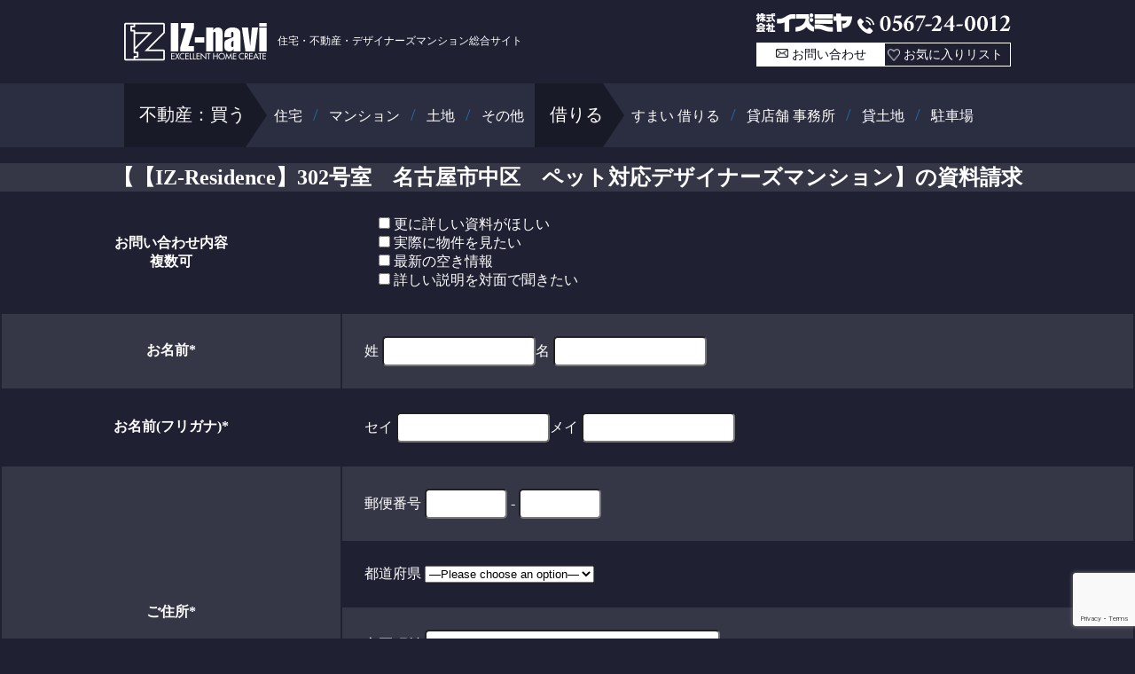

--- FILE ---
content_type: text/html; charset=UTF-8
request_url: https://www.iz-navi.com/requestinfo/?pid=14404
body_size: 12943
content:
<!DOCTYPE html>
<html lang="ja">
<head>
	<meta charset="utf-8">
	<title>住宅・不動産情報　IZ-navi</title>
	<meta name="viewport" content="width=device-width,initial-scale=1">
	<meta name="description" content="">
	<meta name="keywords" content="">
	<link rel="stylesheet" type="text/css" href="https://www.iz-navi.com/wp-content/themes/renewal/dist/css/lightbox.css">
	<link rel="stylesheet" type="text/css" href="https://www.iz-navi.com/wp-content/themes/renewal/css/slick.css">
	<link rel="stylesheet" type="text/css" href="https://www.iz-navi.com/wp-content/themes/renewal/css/slick-theme.css">
	<link rel="stylesheet" type="text/css" href="https://www.iz-navi.com/wp-content/themes/renewal/css/style2.css">
	<link rel="stylesheet" type="text/css" href="https://www.iz-navi.com/wp-content/themes/renewal/css/responsive2.css" media="screen and (max-width: 768px)">
	<link rel="stylesheet" type="text/css" href="https://www.iz-navi.com/wp-content/themes/renewal/css/asearch.css">
	<script src="https://ajax.googleapis.com/ajax/libs/jquery/3.4.1/jquery.min.js"></script>
	<script src="https://cdnjs.cloudflare.com/ajax/libs/slick-carousel/1.8.1/slick.min.js"></script>
	<script src="https://www.iz-navi.com/wp-content/themes/renewal/dist/js/lightbox.js"></script>
	<script src="https://www.iz-navi.com/wp-content/themes/renewal/js/zip.js"></script>

	<script src="https://www.iz-navi.com/wp-content/themes/renewal/js/tabs2.js"></script>
	<script src="https://www.iz-navi.com/wp-content/themes/renewal/js/asearch.js"></script>

			<!-- Event snippet for IZ-navi問合せ conversion page -->
		<script>
		  gtag('event', 'conversion', {'send_to': 'AW-1033959299/vfJeCJ7Zo7MDEIPvg-0D'});
		</script>
	
	<meta name='robots' content='max-image-preview:large' />
<link rel="alternate" type="application/rss+xml" title="住宅・不動産情報　IZ-navi &raquo; 資料請求 のコメントのフィード" href="https://www.iz-navi.com/requestinfo/feed/" />
<link rel="alternate" title="oEmbed (JSON)" type="application/json+oembed" href="https://www.iz-navi.com/wp-json/oembed/1.0/embed?url=https%3A%2F%2Fwww.iz-navi.com%2Frequestinfo%2F" />
<link rel="alternate" title="oEmbed (XML)" type="text/xml+oembed" href="https://www.iz-navi.com/wp-json/oembed/1.0/embed?url=https%3A%2F%2Fwww.iz-navi.com%2Frequestinfo%2F&#038;format=xml" />
<style id='wp-img-auto-sizes-contain-inline-css' type='text/css'>
img:is([sizes=auto i],[sizes^="auto," i]){contain-intrinsic-size:3000px 1500px}
/*# sourceURL=wp-img-auto-sizes-contain-inline-css */
</style>
<style id='wp-emoji-styles-inline-css' type='text/css'>

	img.wp-smiley, img.emoji {
		display: inline !important;
		border: none !important;
		box-shadow: none !important;
		height: 1em !important;
		width: 1em !important;
		margin: 0 0.07em !important;
		vertical-align: -0.1em !important;
		background: none !important;
		padding: 0 !important;
	}
/*# sourceURL=wp-emoji-styles-inline-css */
</style>
<style id='wp-block-library-inline-css' type='text/css'>
:root{--wp-block-synced-color:#7a00df;--wp-block-synced-color--rgb:122,0,223;--wp-bound-block-color:var(--wp-block-synced-color);--wp-editor-canvas-background:#ddd;--wp-admin-theme-color:#007cba;--wp-admin-theme-color--rgb:0,124,186;--wp-admin-theme-color-darker-10:#006ba1;--wp-admin-theme-color-darker-10--rgb:0,107,160.5;--wp-admin-theme-color-darker-20:#005a87;--wp-admin-theme-color-darker-20--rgb:0,90,135;--wp-admin-border-width-focus:2px}@media (min-resolution:192dpi){:root{--wp-admin-border-width-focus:1.5px}}.wp-element-button{cursor:pointer}:root .has-very-light-gray-background-color{background-color:#eee}:root .has-very-dark-gray-background-color{background-color:#313131}:root .has-very-light-gray-color{color:#eee}:root .has-very-dark-gray-color{color:#313131}:root .has-vivid-green-cyan-to-vivid-cyan-blue-gradient-background{background:linear-gradient(135deg,#00d084,#0693e3)}:root .has-purple-crush-gradient-background{background:linear-gradient(135deg,#34e2e4,#4721fb 50%,#ab1dfe)}:root .has-hazy-dawn-gradient-background{background:linear-gradient(135deg,#faaca8,#dad0ec)}:root .has-subdued-olive-gradient-background{background:linear-gradient(135deg,#fafae1,#67a671)}:root .has-atomic-cream-gradient-background{background:linear-gradient(135deg,#fdd79a,#004a59)}:root .has-nightshade-gradient-background{background:linear-gradient(135deg,#330968,#31cdcf)}:root .has-midnight-gradient-background{background:linear-gradient(135deg,#020381,#2874fc)}:root{--wp--preset--font-size--normal:16px;--wp--preset--font-size--huge:42px}.has-regular-font-size{font-size:1em}.has-larger-font-size{font-size:2.625em}.has-normal-font-size{font-size:var(--wp--preset--font-size--normal)}.has-huge-font-size{font-size:var(--wp--preset--font-size--huge)}.has-text-align-center{text-align:center}.has-text-align-left{text-align:left}.has-text-align-right{text-align:right}.has-fit-text{white-space:nowrap!important}#end-resizable-editor-section{display:none}.aligncenter{clear:both}.items-justified-left{justify-content:flex-start}.items-justified-center{justify-content:center}.items-justified-right{justify-content:flex-end}.items-justified-space-between{justify-content:space-between}.screen-reader-text{border:0;clip-path:inset(50%);height:1px;margin:-1px;overflow:hidden;padding:0;position:absolute;width:1px;word-wrap:normal!important}.screen-reader-text:focus{background-color:#ddd;clip-path:none;color:#444;display:block;font-size:1em;height:auto;left:5px;line-height:normal;padding:15px 23px 14px;text-decoration:none;top:5px;width:auto;z-index:100000}html :where(.has-border-color){border-style:solid}html :where([style*=border-top-color]){border-top-style:solid}html :where([style*=border-right-color]){border-right-style:solid}html :where([style*=border-bottom-color]){border-bottom-style:solid}html :where([style*=border-left-color]){border-left-style:solid}html :where([style*=border-width]){border-style:solid}html :where([style*=border-top-width]){border-top-style:solid}html :where([style*=border-right-width]){border-right-style:solid}html :where([style*=border-bottom-width]){border-bottom-style:solid}html :where([style*=border-left-width]){border-left-style:solid}html :where(img[class*=wp-image-]){height:auto;max-width:100%}:where(figure){margin:0 0 1em}html :where(.is-position-sticky){--wp-admin--admin-bar--position-offset:var(--wp-admin--admin-bar--height,0px)}@media screen and (max-width:600px){html :where(.is-position-sticky){--wp-admin--admin-bar--position-offset:0px}}

/*# sourceURL=wp-block-library-inline-css */
</style>
<style id='classic-theme-styles-inline-css' type='text/css'>
/*! This file is auto-generated */
.wp-block-button__link{color:#fff;background-color:#32373c;border-radius:9999px;box-shadow:none;text-decoration:none;padding:calc(.667em + 2px) calc(1.333em + 2px);font-size:1.125em}.wp-block-file__button{background:#32373c;color:#fff;text-decoration:none}
/*# sourceURL=/wp-includes/css/classic-themes.min.css */
</style>
<style id='global-styles-inline-css' type='text/css'>
:root{--wp--preset--aspect-ratio--square: 1;--wp--preset--aspect-ratio--4-3: 4/3;--wp--preset--aspect-ratio--3-4: 3/4;--wp--preset--aspect-ratio--3-2: 3/2;--wp--preset--aspect-ratio--2-3: 2/3;--wp--preset--aspect-ratio--16-9: 16/9;--wp--preset--aspect-ratio--9-16: 9/16;--wp--preset--color--black: #000000;--wp--preset--color--cyan-bluish-gray: #abb8c3;--wp--preset--color--white: #ffffff;--wp--preset--color--pale-pink: #f78da7;--wp--preset--color--vivid-red: #cf2e2e;--wp--preset--color--luminous-vivid-orange: #ff6900;--wp--preset--color--luminous-vivid-amber: #fcb900;--wp--preset--color--light-green-cyan: #7bdcb5;--wp--preset--color--vivid-green-cyan: #00d084;--wp--preset--color--pale-cyan-blue: #8ed1fc;--wp--preset--color--vivid-cyan-blue: #0693e3;--wp--preset--color--vivid-purple: #9b51e0;--wp--preset--gradient--vivid-cyan-blue-to-vivid-purple: linear-gradient(135deg,rgb(6,147,227) 0%,rgb(155,81,224) 100%);--wp--preset--gradient--light-green-cyan-to-vivid-green-cyan: linear-gradient(135deg,rgb(122,220,180) 0%,rgb(0,208,130) 100%);--wp--preset--gradient--luminous-vivid-amber-to-luminous-vivid-orange: linear-gradient(135deg,rgb(252,185,0) 0%,rgb(255,105,0) 100%);--wp--preset--gradient--luminous-vivid-orange-to-vivid-red: linear-gradient(135deg,rgb(255,105,0) 0%,rgb(207,46,46) 100%);--wp--preset--gradient--very-light-gray-to-cyan-bluish-gray: linear-gradient(135deg,rgb(238,238,238) 0%,rgb(169,184,195) 100%);--wp--preset--gradient--cool-to-warm-spectrum: linear-gradient(135deg,rgb(74,234,220) 0%,rgb(151,120,209) 20%,rgb(207,42,186) 40%,rgb(238,44,130) 60%,rgb(251,105,98) 80%,rgb(254,248,76) 100%);--wp--preset--gradient--blush-light-purple: linear-gradient(135deg,rgb(255,206,236) 0%,rgb(152,150,240) 100%);--wp--preset--gradient--blush-bordeaux: linear-gradient(135deg,rgb(254,205,165) 0%,rgb(254,45,45) 50%,rgb(107,0,62) 100%);--wp--preset--gradient--luminous-dusk: linear-gradient(135deg,rgb(255,203,112) 0%,rgb(199,81,192) 50%,rgb(65,88,208) 100%);--wp--preset--gradient--pale-ocean: linear-gradient(135deg,rgb(255,245,203) 0%,rgb(182,227,212) 50%,rgb(51,167,181) 100%);--wp--preset--gradient--electric-grass: linear-gradient(135deg,rgb(202,248,128) 0%,rgb(113,206,126) 100%);--wp--preset--gradient--midnight: linear-gradient(135deg,rgb(2,3,129) 0%,rgb(40,116,252) 100%);--wp--preset--font-size--small: 13px;--wp--preset--font-size--medium: 20px;--wp--preset--font-size--large: 36px;--wp--preset--font-size--x-large: 42px;--wp--preset--spacing--20: 0.44rem;--wp--preset--spacing--30: 0.67rem;--wp--preset--spacing--40: 1rem;--wp--preset--spacing--50: 1.5rem;--wp--preset--spacing--60: 2.25rem;--wp--preset--spacing--70: 3.38rem;--wp--preset--spacing--80: 5.06rem;--wp--preset--shadow--natural: 6px 6px 9px rgba(0, 0, 0, 0.2);--wp--preset--shadow--deep: 12px 12px 50px rgba(0, 0, 0, 0.4);--wp--preset--shadow--sharp: 6px 6px 0px rgba(0, 0, 0, 0.2);--wp--preset--shadow--outlined: 6px 6px 0px -3px rgb(255, 255, 255), 6px 6px rgb(0, 0, 0);--wp--preset--shadow--crisp: 6px 6px 0px rgb(0, 0, 0);}:where(.is-layout-flex){gap: 0.5em;}:where(.is-layout-grid){gap: 0.5em;}body .is-layout-flex{display: flex;}.is-layout-flex{flex-wrap: wrap;align-items: center;}.is-layout-flex > :is(*, div){margin: 0;}body .is-layout-grid{display: grid;}.is-layout-grid > :is(*, div){margin: 0;}:where(.wp-block-columns.is-layout-flex){gap: 2em;}:where(.wp-block-columns.is-layout-grid){gap: 2em;}:where(.wp-block-post-template.is-layout-flex){gap: 1.25em;}:where(.wp-block-post-template.is-layout-grid){gap: 1.25em;}.has-black-color{color: var(--wp--preset--color--black) !important;}.has-cyan-bluish-gray-color{color: var(--wp--preset--color--cyan-bluish-gray) !important;}.has-white-color{color: var(--wp--preset--color--white) !important;}.has-pale-pink-color{color: var(--wp--preset--color--pale-pink) !important;}.has-vivid-red-color{color: var(--wp--preset--color--vivid-red) !important;}.has-luminous-vivid-orange-color{color: var(--wp--preset--color--luminous-vivid-orange) !important;}.has-luminous-vivid-amber-color{color: var(--wp--preset--color--luminous-vivid-amber) !important;}.has-light-green-cyan-color{color: var(--wp--preset--color--light-green-cyan) !important;}.has-vivid-green-cyan-color{color: var(--wp--preset--color--vivid-green-cyan) !important;}.has-pale-cyan-blue-color{color: var(--wp--preset--color--pale-cyan-blue) !important;}.has-vivid-cyan-blue-color{color: var(--wp--preset--color--vivid-cyan-blue) !important;}.has-vivid-purple-color{color: var(--wp--preset--color--vivid-purple) !important;}.has-black-background-color{background-color: var(--wp--preset--color--black) !important;}.has-cyan-bluish-gray-background-color{background-color: var(--wp--preset--color--cyan-bluish-gray) !important;}.has-white-background-color{background-color: var(--wp--preset--color--white) !important;}.has-pale-pink-background-color{background-color: var(--wp--preset--color--pale-pink) !important;}.has-vivid-red-background-color{background-color: var(--wp--preset--color--vivid-red) !important;}.has-luminous-vivid-orange-background-color{background-color: var(--wp--preset--color--luminous-vivid-orange) !important;}.has-luminous-vivid-amber-background-color{background-color: var(--wp--preset--color--luminous-vivid-amber) !important;}.has-light-green-cyan-background-color{background-color: var(--wp--preset--color--light-green-cyan) !important;}.has-vivid-green-cyan-background-color{background-color: var(--wp--preset--color--vivid-green-cyan) !important;}.has-pale-cyan-blue-background-color{background-color: var(--wp--preset--color--pale-cyan-blue) !important;}.has-vivid-cyan-blue-background-color{background-color: var(--wp--preset--color--vivid-cyan-blue) !important;}.has-vivid-purple-background-color{background-color: var(--wp--preset--color--vivid-purple) !important;}.has-black-border-color{border-color: var(--wp--preset--color--black) !important;}.has-cyan-bluish-gray-border-color{border-color: var(--wp--preset--color--cyan-bluish-gray) !important;}.has-white-border-color{border-color: var(--wp--preset--color--white) !important;}.has-pale-pink-border-color{border-color: var(--wp--preset--color--pale-pink) !important;}.has-vivid-red-border-color{border-color: var(--wp--preset--color--vivid-red) !important;}.has-luminous-vivid-orange-border-color{border-color: var(--wp--preset--color--luminous-vivid-orange) !important;}.has-luminous-vivid-amber-border-color{border-color: var(--wp--preset--color--luminous-vivid-amber) !important;}.has-light-green-cyan-border-color{border-color: var(--wp--preset--color--light-green-cyan) !important;}.has-vivid-green-cyan-border-color{border-color: var(--wp--preset--color--vivid-green-cyan) !important;}.has-pale-cyan-blue-border-color{border-color: var(--wp--preset--color--pale-cyan-blue) !important;}.has-vivid-cyan-blue-border-color{border-color: var(--wp--preset--color--vivid-cyan-blue) !important;}.has-vivid-purple-border-color{border-color: var(--wp--preset--color--vivid-purple) !important;}.has-vivid-cyan-blue-to-vivid-purple-gradient-background{background: var(--wp--preset--gradient--vivid-cyan-blue-to-vivid-purple) !important;}.has-light-green-cyan-to-vivid-green-cyan-gradient-background{background: var(--wp--preset--gradient--light-green-cyan-to-vivid-green-cyan) !important;}.has-luminous-vivid-amber-to-luminous-vivid-orange-gradient-background{background: var(--wp--preset--gradient--luminous-vivid-amber-to-luminous-vivid-orange) !important;}.has-luminous-vivid-orange-to-vivid-red-gradient-background{background: var(--wp--preset--gradient--luminous-vivid-orange-to-vivid-red) !important;}.has-very-light-gray-to-cyan-bluish-gray-gradient-background{background: var(--wp--preset--gradient--very-light-gray-to-cyan-bluish-gray) !important;}.has-cool-to-warm-spectrum-gradient-background{background: var(--wp--preset--gradient--cool-to-warm-spectrum) !important;}.has-blush-light-purple-gradient-background{background: var(--wp--preset--gradient--blush-light-purple) !important;}.has-blush-bordeaux-gradient-background{background: var(--wp--preset--gradient--blush-bordeaux) !important;}.has-luminous-dusk-gradient-background{background: var(--wp--preset--gradient--luminous-dusk) !important;}.has-pale-ocean-gradient-background{background: var(--wp--preset--gradient--pale-ocean) !important;}.has-electric-grass-gradient-background{background: var(--wp--preset--gradient--electric-grass) !important;}.has-midnight-gradient-background{background: var(--wp--preset--gradient--midnight) !important;}.has-small-font-size{font-size: var(--wp--preset--font-size--small) !important;}.has-medium-font-size{font-size: var(--wp--preset--font-size--medium) !important;}.has-large-font-size{font-size: var(--wp--preset--font-size--large) !important;}.has-x-large-font-size{font-size: var(--wp--preset--font-size--x-large) !important;}
/*# sourceURL=global-styles-inline-css */
</style>

<link rel='stylesheet' id='contact-form-7-css' href='https://www.iz-navi.com/wp-content/plugins/contact-form-7/includes/css/styles.css?ver=6.0.2' type='text/css' media='all' />
<script type="text/javascript" src="https://www.iz-navi.com/wp-includes/js/jquery/jquery.min.js?ver=3.7.1" id="jquery-core-js"></script>
<script type="text/javascript" src="https://www.iz-navi.com/wp-includes/js/jquery/jquery-migrate.min.js?ver=3.4.1" id="jquery-migrate-js"></script>
<link rel="https://api.w.org/" href="https://www.iz-navi.com/wp-json/" /><link rel="alternate" title="JSON" type="application/json" href="https://www.iz-navi.com/wp-json/wp/v2/pages/1895" /><link rel="canonical" href="https://www.iz-navi.com/requestinfo/" />
<link rel="icon" href="https://www.iz-navi.com/wp-content/uploads/2020/05/cropped-favicon-32x32.png" sizes="32x32" />
<link rel="icon" href="https://www.iz-navi.com/wp-content/uploads/2020/05/cropped-favicon-192x192.png" sizes="192x192" />
<link rel="apple-touch-icon" href="https://www.iz-navi.com/wp-content/uploads/2020/05/cropped-favicon-180x180.png" />
<meta name="msapplication-TileImage" content="https://www.iz-navi.com/wp-content/uploads/2020/05/cropped-favicon-270x270.png" />
</head>
<style>
/***********googleMAP用追記分******************/
.map{width: 100%; max-width: 240px; height: 206px; margin-bottom: 7px;}
@media screen and (max-width: 560px){
   .map{width: 100%; max-width: 240px; height: 40vw; margin-bottom: 7px;}
}
</style>
<body data-rsssl=1>

<header>
	<div class="inner">
		<h1 class="pc_block"><a href="https://www.iz-navi.com/"><img src="https://www.iz-navi.com/wp-content/themes/renewal/images/header_logo.png" alt="IZ-navi">住宅・不動産・デザイナーズマンション総合サイト</a></h1>
		<h1 class="sp_block"><a href="https://www.iz-navi.com/">住宅・不動産・デザイナーズマンション総合サイト<br><img src="https://www.iz-navi.com/wp-content/themes/renewal/images/header_logo.png" alt="IZ-navi"></a></h1>
		<div class="right pc_block">
			<p class="tel"><img src="https://www.iz-navi.com/wp-content/themes/renewal/images/header_tel.png" alt="株式会社イズミヤ 0567-24-0012" usemap="#logo_link">
				<map name="logo_link">
					<area shape="rect" coords="0,0,120, 23" href="https://izumiya-co.jp/" target="_blank" rel="noopener">
					<!--<area shape="rect" coords="120,0,287, 23" href="tel:0567240012" class="sp_only">-->
				</map>
			</p>
			<p><a href="https://www.iz-navi.com//contact/" class="contact">お問い合わせ</a><a href="https://www.iz-navi.com//favorite_list/" class="favolist">お気に入りリスト</a></p>
		</div>
		<p id="menubtn" class="sp_block"><img src="https://www.iz-navi.com/wp-content/themes/renewal/images/menu_button_sp.jpg" alt="MENU"></p>
	</div>

	<nav class="pc_block">
		<ul>
			<li class="headline">不動産：買う</li>
			<li><a href="/estate_buy/?path=0,4,8">住宅</a><span class="separate">/</span>
				<ul class="submenu">
					<li><a href="/estate_buy_categories/住宅を買う/?path=0,4,8">全て見る</a></li>
					<li><a href="/estate_buy_categories/新築住宅/?path=0,4,9">新規分譲住宅</a></li>
					<li><a href="/estate_buy_categories/中古住宅/?path=0,4,10">中古住宅</a></li>
				</ul>
			</li>
			<li><a href="/estate_buy/?path=0,5,11">マンション</a><span class="separate">/</span>
				<ul class="submenu">
					<li><a href="/estate_buy_categories/マンションを買う/?path=0,5,11">全て見る</a></li>
					<li><a href="/estate_buy_categories/新築マンション/?path=0,5,12">新築マンション</a></li>
					<li><a href="/estate_buy_categories/中古マンション/?path=0,5,13">中古マンション</a></li>
				</ul>
			</li>
			<li><a href="/estate_buy/?path=0,6,14">土地</a><span class="separate">/</span>
				<ul class="submenu">
					<li><a href="/estate_buy_categories/土地を買う/?path=0,6,14">全て見る</a></li>
					<li><a href="/estate_buy_categories/土地（宅地）/?path=0,6,15">土地（宅地）</a></li>
					<li><a href="/estate_buy_categories/土地（その他）/?path=0,6,16">土地（事業用地・他）</a></li>
				</ul>
			</li>
			<li><a href="/estate_buy/?path=0,7,17">その他</a>
				<ul class="submenu">
					<li><a href="/estate_buy_categories/一棟売（ビル・店舗・マンション）/?path=0,7,17">一棟売 ビル・店舗・マンション</a></li>
				</ul>
			</li>
			<li class="headline">借りる</li>
			<li><a href="/estate_rent/?path=1,18,22">すまい 借りる</a><span class="separate">/</span>
				<ul class="submenu">
					<li><a href="/estate_rent_categories/住居用賃貸/?path=1,18,22">全て見る</a></li>
					<li><a href="/estate_rent_categories/マンション/?path=1,18,23">マンション</a></li>
					<li><a href="/estate_rent_categories/アパート/?path=1,18,24">アパート</a></li>
					<li><a href="/estate_rent_categories/一戸建て/?path=1,18,25">一戸建て</a></li>
				</ul>
			</li>
			<li><a href="/estate_rent/?path=1,19,26">貸店舗 事務所</a><span class="separate">/</span>
				<ul class="submenu">
					<li><a href="/estate_rent_categories/事業用賃貸/?path=1,19,26">全て見る</a></li>
					<li><a href="/estate_rent_categories/オフィス/?path=1,19,27">オフィス</a></li>
					<li><a href="/estate_rent_categories/店舗テナント/?path=1,19,28">店舗テナント</a></li>
					<li><a href="/estate_rent_categories/店舗　居抜き内装付き/?path=1,19,29">貸店舗・居抜き</a></li>
					<li><a href="/estate_rent_categories/一棟貸し/?path=1,19,30">一棟貸し</a></li>
				</ul>
			</li>
			<li><a href="/estate_rent_categories/借地/?path=1,20,31">貸土地</a><span class="separate">/</span>
				<ul class="submenu">
					<li><a href="/estate_rent_categories/土地を借りる/?path=1,20,31">土地を借りる</a></li>
				</ul>
			</li>
			<li><a href="/estate_rent_categories/貸駐車場/?path=1,21,32">駐車場</a>
				<ul class="submenu">
					<li><a href="/estate_rent_categories/駐車場を借りる/?path=1,21,32">駐車場</a></li>
				</ul>
			</li>
		</ul>
	</nav>

	<nav id="spmenu" class="sp_block">
		<h2>不動産：買う</h2>
		<div class="left">
			<h3 class="headline">住宅</h3>
			<ul>
				<li><a href="/estate_buy/?path=0,4,8">全て見る</a></li>
				<li><a href="/estate_buy_categories/新築住宅/?path=0,4,9">新規分譲住宅</a></li>
				<li><a href="/estate_buy_categories/中古住宅/?path=0,4,10">中古住宅</a></li>
			</ul>
		</div>
		<div class="right">
			<h3 class="headline">マンション</h3>
			<ul>
				<li><a href="/estate_buy/?path=0,5,11">全て見る</a></li>
				<li><a href="/estate_buy_categories/新築マンション/?path=0,5,12">新築マンション</a></li>
				<li><a href="/estate_buy_categories/中古マンション/?path=0,5,13">中古マンション</a></li>
			</ul>
		</div>
		<div class="left">
			<h3 class="headline">土地</h3>
			<ul>
				<li><a href="/estate_buy/?path=0,6,14">全て見る</a></li>
				<li><a href="/estate_buy_categories/土地（宅地）/?path=0,6,15">土地（宅地）</a></li>
				<li><a href="/estate_buy_categories/土地（その他）/?path=0,6,16">土地（事業用地・他）</a></li>
			</ul>
		</div>
		<div class="right">
			<h3 class="headline">その他</h3>
			<ul>
				<li><a href="/estate_buy_categories/一棟売（ビル・店舗・マンション）/?path=0,7,17">一棟売 ビル・店舗・マンション</a></li>
			</ul>
		</div>

		<h2>借りる</h2>
		<div class="left">
			<h3 class="headline">すまい 借りる</h3>
			<ul>
				<li><a href="/estate_rent_categories/住居用賃貸/?path=1,18,22">全て見る</a></li>
				<li><a href="/estate_rent_categories/マンション/?path=1,18,23">マンション</a></li>
				<li><a href="/estate_rent_categories/アパート/?path=1,18,24">アパート</a></li>
				<li><a href="/estate_rent_categories/一戸建て/?path=1,18,25">一戸建て</a></li>
			</ul>
		</div>
		<div class="right">
			<h3 class="headline">貸店舗 事務所</h3>
			<ul>
				<li><a href="/estate_rent_categories/事業用賃貸/?path=1,19,26">全て見る</a></li>
				<li><a href="/estate_rent_categories/オフィス/?path=1,19,27">オフィス</a></li>
				<li><a href="/estate_rent_categories/店舗テナント/?path=1,19,28">店舗テナント</a></li>
				<li><a href="/estate_rent_categories/店舗　居抜き内装付き/?path=1,19,29">貸店舗・居抜き</a></li>
				<li><a href="/estate_rent_categories/一棟貸し/?path=1,19,30">一棟貸し</a></li>
			</ul>
		</div>
		<div class="left">
			<h3 class="headline">貸土地</h3>
			<ul>
				<li><a href="/estate_rent_categories/土地を借りる/?path=1,20,31">土地を借りる</a></li>
			</ul>
		</div>
		<div class="right">
			<h3 class="headline">駐車場</h3>
			<ul>
				<li><a href="/estate_rent_categories/駐車場を借りる/?path=1,21,32">駐車場</a></li>
			</ul>
		</div>

		<div class="telbox">
			<p class="tel">
				<img src="https://www.iz-navi.com/wp-content/themes/renewal/images/tel_logo_sp.png" alt="株式会社イズミヤ 0567-24-0012" usemap="#sp_map">
				<map name="sp_map">
					<area shape="rect" coords="0,0,150, 31" href="https://izumiya-co.jp/" target="_blank" rel="noopener">
					<area shape="rect" coords="150,0,287, 31" href="tel:0567240012">
				</map>
			</p>
			<p><a href="/contact/" class="contact">お問い合わせ</a><a href="#" class="favolist">お気に入りリスト</a></p>
		</div>
	</nav>
	</header>
<script>
window.addEventListener('DOMContentLoaded', function(){
   zip_1 = document.getElementsByName('sumaing-zip1')[0];
   zip_2 = document.getElementsByName('sumaing-zip2')[0];
   zip_1.addEventListener('input', function(){
      if(zip_1.value.length >= 3){
         zip_1.blur();
         zip_2.focus();
         setTimeout(function(){
            zip_2.value = "";
         }, 10);
      }
	zip_2.addEventListener('input', function(){
		AjaxZip3.zip2addr('sumaing-zip1','sumaing-zip2','sumaing-address1','sumaing-address2','sumaing-address3');
	})
   }, false);
}, false);
</script>
	<div id="content_main" class="clearfix">
		<div id="content_wrap">
		<div class="clear">&nbsp;</div>
						<h2 class="listblock_title">【【IZ-Residence】302号室　名古屋市中区　ペット対応デザイナーズマンション】の資料請求</h2>
		<script>
(function(){
	window.addEventListener('DOMContentLoaded', function(){
		var idx = 2;
		var instr = "最新の空き情報"
		var t = document.getElementsByName('sumaing-listening[]')[idx];
		var s = document.getElementsByClassName('wpcf7-list-item-label')[idx];
		t.value = instr;
		s.innerText = instr;
	}, false);
})();
</script>
<script>
(function(){
	window.addEventListener('DOMContentLoaded', function(){
		var hidden = document.getElementsByClassName('wpcf7-hidden');
		hidden[0].value = "【IZ-Residence】302号室　名古屋市中区　ペット対応デザイナーズマンション";
		hidden[1].value = "https://www.iz-navi.com/?post_type=estate_rent&#038;p=14404";
	}, false);
})();
</script>			
					
<div class="wpcf7 no-js" id="wpcf7-f1718-p1895-o1" lang="en-US" dir="ltr" data-wpcf7-id="1718">
<div class="screen-reader-response"><p role="status" aria-live="polite" aria-atomic="true"></p> <ul></ul></div>
<form action="/requestinfo/?pid=14404#wpcf7-f1718-p1895-o1" method="post" class="wpcf7-form init" aria-label="Contact form" novalidate="novalidate" data-status="init">
<div style="display: none;">
<input type="hidden" name="_wpcf7" value="1718" />
<input type="hidden" name="_wpcf7_version" value="6.0.2" />
<input type="hidden" name="_wpcf7_locale" value="en_US" />
<input type="hidden" name="_wpcf7_unit_tag" value="wpcf7-f1718-p1895-o1" />
<input type="hidden" name="_wpcf7_container_post" value="1895" />
<input type="hidden" name="_wpcf7_posted_data_hash" value="" />
<input type="hidden" name="_wpcf7_recaptcha_response" value="" />
</div>
<table id="info_request"><tbody>
<input type="hidden" class="wpcf7-form-control wpcf7-hidden" name="build_name" placeholder="" value="資料請求" />
<input type="hidden" class="wpcf7-form-control wpcf7-hidden" name="referrer" placeholder="" value="https://www.iz-navi.com/requestinfo/" />
<tr>
	<th>お問い合わせ内容<div class="attention">複数可</div></th>
	<td><input type="hidden" class="wpcf7-form-control wpcf7-hidden" name="contact_item" placeholder="" value="" /><span class="wpcf7-form-control-wrap" data-name="sumaing-listening"><span class="wpcf7-form-control wpcf7-checkbox" id="listening"><span class="wpcf7-list-item first"><input type="checkbox" name="sumaing-listening[]" value="更に詳しい資料がほしい" /><span class="wpcf7-list-item-label">更に詳しい資料がほしい</span></span><span class="wpcf7-list-item"><input type="checkbox" name="sumaing-listening[]" value="実際に物件を見たい" /><span class="wpcf7-list-item-label">実際に物件を見たい</span></span><span class="wpcf7-list-item"><input type="checkbox" name="sumaing-listening[]" value="最新の販売状況を知りたい" /><span class="wpcf7-list-item-label">最新の販売状況を知りたい</span></span><span class="wpcf7-list-item last"><input type="checkbox" name="sumaing-listening[]" value="詳しい説明を対面で聞きたい" /><span class="wpcf7-list-item-label">詳しい説明を対面で聞きたい</span></span></span></span></td>
</tr>
<tr>
	<th>お名前<span class="attention">*</span></th>
	<td class="row">姓 <span class="wpcf7-form-control-wrap" data-name="sumaing-name1"><input size="20" maxlength="400" class="wpcf7-form-control wpcf7-text wpcf7-validates-as-required box110" aria-required="true" aria-invalid="false" value="" type="text" name="sumaing-name1" /></span>名 <span class="wpcf7-form-control-wrap" data-name="sumaing-name2"><input size="20" maxlength="400" class="wpcf7-form-control wpcf7-text wpcf7-validates-as-required box110" aria-required="true" aria-invalid="false" value="" type="text" name="sumaing-name2" /></span></td>
</tr>
<tr>
	<th>お名前(フリガナ)<span class="attention">*</span></th>
	<td class="row">セイ <span class="wpcf7-form-control-wrap" data-name="sumaing-kana1"><input size="20" maxlength="400" class="wpcf7-form-control wpcf7-text wpcf7-validates-as-required box110" aria-required="true" aria-invalid="false" value="" type="text" name="sumaing-kana1" /></span>メイ <span class="wpcf7-form-control-wrap" data-name="sumaing-kana2"><input size="20" maxlength="400" class="wpcf7-form-control wpcf7-text wpcf7-validates-as-required box110" aria-required="true" aria-invalid="false" value="" type="text" name="sumaing-kana2" /></span></td>
</tr>
<tr>
	<th rowspan="4">ご住所<span class="attention">*</span></th>
	<td class="row">郵便番号 <span class="wpcf7-form-control-wrap" data-name="sumaing-zip1"><input size="10" maxlength="400" class="wpcf7-form-control wpcf7-text wpcf7-validates-as-required box60" aria-required="true" aria-invalid="false" value="" type="text" name="sumaing-zip1" /></span> - <span class="wpcf7-form-control-wrap" data-name="sumaing-zip2"><input size="10" maxlength="400" class="wpcf7-form-control wpcf7-text wpcf7-validates-as-required box60" aria-required="true" aria-invalid="false" value="" type="text" name="sumaing-zip2" /></span></td>
</tr>
<tr>
	<td>都道府県 <span class="wpcf7-form-control-wrap" data-name="sumaing-address1"><select class="wpcf7-form-control wpcf7-select wpcf7-validates-as-required" aria-required="true" aria-invalid="false" name="sumaing-address1"><option value="">&#8212;Please choose an option&#8212;</option><option value="北海道">北海道</option><option value="青森県">青森県</option><option value="岩手県">岩手県</option><option value="宮城県">宮城県</option><option value="秋田県">秋田県</option><option value="山形県">山形県</option><option value="福島県">福島県</option><option value="東京都">東京都</option><option value="神奈川県">神奈川県</option><option value="埼玉県">埼玉県</option><option value="千葉県">千葉県</option><option value="茨城県">茨城県</option><option value="栃木県">栃木県</option><option value="群馬県">群馬県</option><option value="山梨県">山梨県</option><option value="新潟県">新潟県</option><option value="長野県">長野県</option><option value="富山県">富山県</option><option value="石川県">石川県</option><option value="福井県">福井県</option><option value="愛知県">愛知県</option><option value="岐阜県">岐阜県</option><option value="静岡県">静岡県</option><option value="三重県">三重県</option><option value="大阪府">大阪府</option><option value="兵庫県">兵庫県</option><option value="京都府">京都府</option><option value="滋賀県">滋賀県</option><option value="奈良県">奈良県</option><option value="和歌山県">和歌山県</option><option value="鳥取県">鳥取県</option><option value="島根県">島根県</option><option value="岡山県">岡山県</option><option value="広島県">広島県</option><option value="山口県">山口県</option><option value="徳島県">徳島県</option><option value="香川県">香川県</option><option value="愛媛県">愛媛県</option><option value="高知県">高知県</option><option value="福岡県">福岡県</option><option value="佐賀県">佐賀県</option><option value="長崎県">長崎県</option><option value="熊本県">熊本県</option><option value="大分県">大分県</option><option value="宮崎県">宮崎県</option><option value="鹿児島県">鹿児島県</option><option value="沖縄県">沖縄県</option></select></span></td>
</tr>
<tr>
	<td>市区町村 <span class="wpcf7-form-control-wrap" data-name="sumaing-address2"><input size="40" maxlength="400" class="wpcf7-form-control wpcf7-text wpcf7-validates-as-required box210" aria-required="true" aria-invalid="false" value="" type="text" name="sumaing-address2" /></span></td>
</tr>
<tr>
	<td>番地以下 <span class="wpcf7-form-control-wrap" data-name="sumaing-address3"><input size="40" maxlength="400" class="wpcf7-form-control wpcf7-text wpcf7-validates-as-required box210" aria-required="true" aria-invalid="false" value="" type="text" name="sumaing-address3" /></span></td>
</tr>
<tr>
	<th>電話番号</th>
	<td class="row"><span class="wpcf7-form-control-wrap" data-name="sumaing-tel1"><input size="10" maxlength="400" class="wpcf7-form-control wpcf7-text box60" aria-invalid="false" value="" type="text" name="sumaing-tel1" /></span> - <span class="wpcf7-form-control-wrap" data-name="sumaing-tel2"><input size="10" maxlength="400" class="wpcf7-form-control wpcf7-text box60" aria-invalid="false" value="" type="text" name="sumaing-tel2" /></span> - <span class="wpcf7-form-control-wrap" data-name="sumaing-tel3"><input size="10" maxlength="400" class="wpcf7-form-control wpcf7-text box60" aria-invalid="false" value="" type="text" name="sumaing-tel3" /></span>
<!--
		連絡ご希望の時間帯 <span class="wpcf7-form-control-wrap" data-name="sumaing-hope"><select class="wpcf7-form-control wpcf7-select" aria-invalid="false" name="sumaing-hope"><option value="～９：００">～９：００</option><option value="９：００～１２：００">９：００～１２：００</option><option value="１２：００～１５：００">１２：００～１５：００</option><option value="１５：００～１８：００">１５：００～１８：００</option><option value="～１８：００">～１８：００</option></select></span>
		曜日 <span class="wpcf7-form-control-wrap" data-name="sumaing-wday"><span class="wpcf7-form-control wpcf7-checkbox"><span class="wpcf7-list-item first"><input type="checkbox" name="sumaing-wday[]" value="月" /><span class="wpcf7-list-item-label">月</span></span><span class="wpcf7-list-item"><input type="checkbox" name="sumaing-wday[]" value="火" /><span class="wpcf7-list-item-label">火</span></span><span class="wpcf7-list-item"><input type="checkbox" name="sumaing-wday[]" value="水" /><span class="wpcf7-list-item-label">水</span></span><span class="wpcf7-list-item"><input type="checkbox" name="sumaing-wday[]" value="木" /><span class="wpcf7-list-item-label">木</span></span><span class="wpcf7-list-item"><input type="checkbox" name="sumaing-wday[]" value="金" /><span class="wpcf7-list-item-label">金</span></span><span class="wpcf7-list-item"><input type="checkbox" name="sumaing-wday[]" value="土" /><span class="wpcf7-list-item-label">土</span></span><span class="wpcf7-list-item last"><input type="checkbox" name="sumaing-wday[]" value="日" /><span class="wpcf7-list-item-label">日</span></span></span></span>
-->
	</td>
</tr>
<tr>
	<th>見学希望日時</th>
	<td>
		（第一希望）<br>
		<span class="wpcf7-form-control-wrap" data-name="sumaing-month-first"><select class="wpcf7-form-control wpcf7-select" aria-invalid="false" name="sumaing-month-first"><option value="▼月">▼月</option><option value="1">1</option><option value="2">2</option><option value="3">3</option><option value="4">4</option><option value="5">5</option><option value="6">6</option><option value="7">7</option><option value="8">8</option><option value="9">9</option><option value="10">10</option><option value="11">11</option><option value="12">12</option></select></span>月 <span class="wpcf7-form-control-wrap" data-name="sumaing-day-first"><select class="wpcf7-form-control wpcf7-select" aria-invalid="false" name="sumaing-day-first"><option value="▼日">▼日</option><option value="1">1</option><option value="2">2</option><option value="3">3</option><option value="4">4</option><option value="5">5</option><option value="6">6</option><option value="7">7</option><option value="8">8</option><option value="9">9</option><option value="10">10</option><option value="11">11</option><option value="12">12</option><option value="13">13</option><option value="14">14</option><option value="15">15</option><option value="16">16</option><option value="17">17</option><option value="18">18</option><option value="19">19</option><option value="20">20</option><option value="21">21</option><option value="22">22</option><option value="23">23</option><option value="24">24</option><option value="25">25</option><option value="26">26</option><option value="27">27</option><option value="28">28</option><option value="29">29</option><option value="30">30</option><option value="31">31</option></select></span>日 <span class="wpcf7-form-control-wrap" data-name="sumaing-time-first"><select class="wpcf7-form-control wpcf7-select" aria-invalid="false" name="sumaing-time-first"><option value="▼時間">▼時間</option><option value="9:00～">9:00～</option><option value="10:00～">10:00～</option><option value="11:00～">11:00～</option><option value="12:00～">12:00～</option><option value="13:00～">13:00～</option><option value="14:00～">14:00～</option><option value="15:00～">15:00～</option><option value="16:00～">16:00～</option><option value="17:00～">17:00～</option><option value="18:00～">18:00～</option></select></span><br>
		（第二希望）<br>
		<span class="wpcf7-form-control-wrap" data-name="sumaing-month-second"><select class="wpcf7-form-control wpcf7-select" aria-invalid="false" name="sumaing-month-second"><option value="▼月">▼月</option><option value="1">1</option><option value="2">2</option><option value="3">3</option><option value="4">4</option><option value="5">5</option><option value="6">6</option><option value="7">7</option><option value="8">8</option><option value="9">9</option><option value="10">10</option><option value="11">11</option><option value="12">12</option></select></span>月 <span class="wpcf7-form-control-wrap" data-name="sumaing-day-second"><select class="wpcf7-form-control wpcf7-select" aria-invalid="false" name="sumaing-day-second"><option value="▼日">▼日</option><option value="1">1</option><option value="2">2</option><option value="3">3</option><option value="4">4</option><option value="5">5</option><option value="6">6</option><option value="7">7</option><option value="8">8</option><option value="9">9</option><option value="10">10</option><option value="11">11</option><option value="12">12</option><option value="13">13</option><option value="14">14</option><option value="15">15</option><option value="16">16</option><option value="17">17</option><option value="18">18</option><option value="19">19</option><option value="20">20</option><option value="21">21</option><option value="22">22</option><option value="23">23</option><option value="24">24</option><option value="25">25</option><option value="26">26</option><option value="27">27</option><option value="28">28</option><option value="29">29</option><option value="30">30</option><option value="31">31</option></select></span>日 <span class="wpcf7-form-control-wrap" data-name="sumaing-time-second"><select class="wpcf7-form-control wpcf7-select" aria-invalid="false" name="sumaing-time-second"><option value="▼時間">▼時間</option><option value="9:00～">9:00～</option><option value="10:00～">10:00～</option><option value="11:00～">11:00～</option><option value="12:00～">12:00～</option><option value="13:00～">13:00～</option><option value="14:00～">14:00～</option><option value="15:00～">15:00～</option><option value="16:00～">16:00～</option><option value="17:00～">17:00～</option><option value="18:00～">18:00～</option></select></span><br>
		（第三希望）<br>
		<span class="wpcf7-form-control-wrap" data-name="sumaing-month-third"><select class="wpcf7-form-control wpcf7-select" aria-invalid="false" name="sumaing-month-third"><option value="▼月">▼月</option><option value="1">1</option><option value="2">2</option><option value="3">3</option><option value="4">4</option><option value="5">5</option><option value="6">6</option><option value="7">7</option><option value="8">8</option><option value="9">9</option><option value="10">10</option><option value="11">11</option><option value="12">12</option></select></span>月 <span class="wpcf7-form-control-wrap" data-name="sumaing-day-third"><select class="wpcf7-form-control wpcf7-select" aria-invalid="false" name="sumaing-day-third"><option value="▼日">▼日</option><option value="1">1</option><option value="2">2</option><option value="3">3</option><option value="4">4</option><option value="5">5</option><option value="6">6</option><option value="7">7</option><option value="8">8</option><option value="9">9</option><option value="10">10</option><option value="11">11</option><option value="12">12</option><option value="13">13</option><option value="14">14</option><option value="15">15</option><option value="16">16</option><option value="17">17</option><option value="18">18</option><option value="19">19</option><option value="20">20</option><option value="21">21</option><option value="22">22</option><option value="23">23</option><option value="24">24</option><option value="25">25</option><option value="26">26</option><option value="27">27</option><option value="28">28</option><option value="29">29</option><option value="30">30</option><option value="31">31</option></select></span>日 <span class="wpcf7-form-control-wrap" data-name="sumaing-time-third"><select class="wpcf7-form-control wpcf7-select" aria-invalid="false" name="sumaing-time-third"><option value="▼時間">▼時間</option><option value="9:00～">9:00～</option><option value="10:00～">10:00～</option><option value="11:00～">11:00～</option><option value="12:00～">12:00～</option><option value="13:00～">13:00～</option><option value="14:00～">14:00～</option><option value="15:00～">15:00～</option><option value="16:00～">16:00～</option><option value="17:00～">17:00～</option><option value="18:00～">18:00～</option></select></span><br>
	</td>
</tr>
<tr>
	<th>年齢</th>
	<td><span class="wpcf7-form-control-wrap" data-name="sumaing-old"><select class="wpcf7-form-control wpcf7-select" aria-invalid="false" name="sumaing-old"><option value="18">18</option><option value="19">19</option><option value="20">20</option><option value="21">21</option><option value="22">22</option><option value="23">23</option><option value="24">24</option><option value="25" selected="selected">25</option><option value="26">26</option><option value="27">27</option><option value="28">28</option><option value="29">29</option><option value="30">30</option><option value="31">31</option><option value="32">32</option><option value="33">33</option><option value="34">34</option><option value="35">35</option><option value="36">36</option><option value="37">37</option><option value="38">38</option><option value="39">39</option><option value="40">40</option><option value="41">41</option><option value="42">42</option><option value="43">43</option><option value="44">44</option><option value="45">45</option><option value="46">46</option><option value="47">47</option><option value="48">48</option><option value="49">49</option><option value="50">50</option><option value="51">51</option><option value="52">52</option><option value="53">53</option><option value="54">54</option><option value="55">55</option><option value="56">56</option><option value="57">57</option><option value="58">58</option><option value="59">59</option><option value="60">60</option><option value="61">61</option><option value="62">62</option><option value="63">63</option><option value="64">64</option><option value="65">65</option><option value="66">66</option><option value="67">67</option><option value="68">68</option><option value="69">69</option><option value="70">70</option><option value="71">71</option><option value="72">72</option><option value="73">73</option><option value="74">74</option><option value="75">75</option><option value="76">76</option><option value="77">77</option><option value="78">78</option><option value="79">79</option><option value="80">80</option><option value="81">81</option><option value="82">82</option><option value="83">83</option><option value="84">84</option><option value="85">85</option><option value="86">86</option><option value="87">87</option><option value="88">88</option><option value="89">89</option><option value="90">90</option><option value="91">91</option><option value="92">92</option><option value="93">93</option><option value="94">94</option><option value="95">95</option><option value="96">96</option><option value="97">97</option><option value="98">98</option><option value="99">99</option></select></span></td>
</tr>
<tr>
	<th>家族構成</th>
	<td><span class="wpcf7-form-control-wrap" data-name="sumaing-family"><select class="wpcf7-form-control wpcf7-select" aria-invalid="false" name="sumaing-family"><option value="1人">1人</option><option value="2人">2人</option><option value="3人" selected="selected">3人</option><option value="4人">4人</option><option value="5人">5人</option><option value="6人">6人</option><option value="7人">7人</option><option value="8人">8人</option><option value="9人">9人</option><option value="10人以上">10人以上</option></select></span></td>
</tr>
<tr>
	<th>どこで知りましたか？</th>
	<td><span class="wpcf7-form-control-wrap" data-name="sumaing-trigger"><span class="wpcf7-form-control wpcf7-checkbox"><span class="wpcf7-list-item first"><input type="checkbox" name="sumaing-trigger[]" value="テレビ" /><span class="wpcf7-list-item-label">テレビ</span></span><span class="wpcf7-list-item"><input type="checkbox" name="sumaing-trigger[]" value="ホームページ（住宅サイト「iz-navi」）" /><span class="wpcf7-list-item-label">ホームページ（住宅サイト「iz-navi」）</span></span><span class="wpcf7-list-item"><input type="checkbox" name="sumaing-trigger[]" value="ホームページ（その他）" /><span class="wpcf7-list-item-label">ホームページ（その他）</span></span><span class="wpcf7-list-item"><input type="checkbox" name="sumaing-trigger[]" value="新聞" /><span class="wpcf7-list-item-label">新聞</span></span><span class="wpcf7-list-item"><input type="checkbox" name="sumaing-trigger[]" value="雑誌" /><span class="wpcf7-list-item-label">雑誌</span></span><span class="wpcf7-list-item"><input type="checkbox" name="sumaing-trigger[]" value="チラシ" /><span class="wpcf7-list-item-label">チラシ</span></span><span class="wpcf7-list-item"><input type="checkbox" name="sumaing-trigger[]" value="FaceBook" /><span class="wpcf7-list-item-label">FaceBook</span></span><span class="wpcf7-list-item"><input type="checkbox" name="sumaing-trigger[]" value="google検索" /><span class="wpcf7-list-item-label">google検索</span></span><span class="wpcf7-list-item last"><input type="checkbox" name="sumaing-trigger[]" value="yahoo検索" /><span class="wpcf7-list-item-label">yahoo検索</span></span></span></span><br />その他<span class="wpcf7-form-control-wrap" data-name="sumaing-trigger2"><input size="20" maxlength="400" class="wpcf7-form-control wpcf7-text box110" aria-invalid="false" value="" type="text" name="sumaing-trigger2" /></span></td>
</tr>
<tr>
	<th>メールアドレス<span class="attention">*</span></th>
	<td><span class="wpcf7-form-control-wrap" data-name="sumaing-email"><input size="30" maxlength="400" class="wpcf7-form-control wpcf7-email wpcf7-validates-as-required wpcf7-text wpcf7-validates-as-email box160" aria-required="true" aria-invalid="false" value="" type="email" name="sumaing-email" /></span></td>
</tr>
<tr>
<td colspan="2" style="text-align:center"><span class="wpcf7-form-control-wrap" data-name="checkbox-543"><span class="wpcf7-form-control wpcf7-checkbox wpcf7-validates-as-required"><span class="wpcf7-list-item first last"><span class="wpcf7-list-item-label">上記の内容で送信する</span><input type="checkbox" name="checkbox-543[]" value="上記の内容で送信する" /></span></span></span>
</td>
</tr>
<tr>
	<td colspan="2" style="text-align:center"><input class="wpcf7-form-control wpcf7-submit has-spinner" id="send_button" type="submit" value="送信" />
</td>
</tr>
</tbody></table>
<style>.grecaptcha-logo{display: block}</style><div class="wpcf7-response-output" aria-hidden="true"></div>
</form>
</div>

				<dl id="inforeq_info">
		<dt>資料請求における個人情報の取り扱いについて</dt>
		<dd>（株）イズミヤは、資料等をご請求いただきました方の個人情報・プライバシー保護について深く認識し、
		その利用目的の範囲において、資料請求先不動産会社と共に適切な取り扱いをいたします。
		当ページ内の個人情報の取り扱い、ならびに開示、訂正・利用停止については<a href="https://www.iz-navi.com/privacy" target="_blank">プライバシーポリシー</a>をご覧ください。</dd>
		</dl>
		</div>
	</div>

<footer>
	<div class="navi pc_block">
		<div class="inner">
			<h2>不動産</h2>
			<h3>買う</h3>
			<ul>
				<li><a href="/estate_buy/?path=0,4,8">住宅を買う</a></li>
				<li><a href="/estate_buy/?path=0,5,11">マンション</a></li>
				<li><a href="/estate_buy/?path=0,6,14">土地を買う</a></li>
				<li><a href="/estate_buy/?path=0,7,17">その他</a></li>
			</ul>
			<h3>借りる</h3>
			<ul>
				<li><a href="/estate_buy/?path=1,8,19">すまい 借りる</a></li>
				<li><a href="/estate_buy/?path=1,9,23">貸店舗 事務所</a></li>
				<li><a href="/estate_buy/?path=1,20,31">貸土地</a></li>
				<li><a href="/estate_buy/?path=1,21,32">駐車場</a></li>
			</ul>
			<h2>告知</h2>
			<ul>
				<li><a href="/#tab_2">完成見学会</a></li>
				<li><a href="/#tab_2">新築分譲</a></li>
				<li><a href="/#tab_2">申込書</a></li>
				<li><a href="/#tab_2">不動産総合</a></li>
			</ul>
			<ul>
				<li><a href="/">ホーム</a></li>
				<li><a href="/contact/">お問い合わせ</a></li>
				<li><a href="https://izumiya-co.jp/" target="_blank" rel="noopener">運営会社</a></li>
			</ul>
		</div>
	</div>
	<div class="inner copy">
		<p class="left"><a href="./"><img src="https://www.iz-navi.com/wp-content/themes/renewal/images/footer_logo.png" alt="IZ-navi"></a></p>
		<div style="display: flex; align-items: center;">
			<ul style="display: flex; margin: auto;">
				<li>|　<a href="/">ホーム</a>　</li>
				<li>|　<a href="/contact/">お問い合わせ</a>　</li>
				<li>|　<a href="https://izumiya-co.jp/" target="_blank" rel="noopener">運営会社(株式会社イズミヤ）</a>　|</li>
			</ul>
		</div>
		<p class="right">Copyright (C) iz-navi.All rights reserved.</p>
	</div>
</footer>
<script type="speculationrules">
{"prefetch":[{"source":"document","where":{"and":[{"href_matches":"/*"},{"not":{"href_matches":["/wp-*.php","/wp-admin/*","/wp-content/uploads/*","/wp-content/*","/wp-content/plugins/*","/wp-content/themes/renewal/*","/*\\?(.+)"]}},{"not":{"selector_matches":"a[rel~=\"nofollow\"]"}},{"not":{"selector_matches":".no-prefetch, .no-prefetch a"}}]},"eagerness":"conservative"}]}
</script>
<script type="text/javascript" src="https://www.iz-navi.com/wp-includes/js/dist/hooks.min.js?ver=dd5603f07f9220ed27f1" id="wp-hooks-js"></script>
<script type="text/javascript" src="https://www.iz-navi.com/wp-includes/js/dist/i18n.min.js?ver=c26c3dc7bed366793375" id="wp-i18n-js"></script>
<script type="text/javascript" id="wp-i18n-js-after">
/* <![CDATA[ */
wp.i18n.setLocaleData( { 'text direction\u0004ltr': [ 'ltr' ] } );
//# sourceURL=wp-i18n-js-after
/* ]]> */
</script>
<script type="text/javascript" src="https://www.iz-navi.com/wp-content/plugins/contact-form-7/includes/swv/js/index.js?ver=6.0.2" id="swv-js"></script>
<script type="text/javascript" id="contact-form-7-js-translations">
/* <![CDATA[ */
( function( domain, translations ) {
	var localeData = translations.locale_data[ domain ] || translations.locale_data.messages;
	localeData[""].domain = domain;
	wp.i18n.setLocaleData( localeData, domain );
} )( "contact-form-7", {"translation-revision-date":"2024-11-05 02:21:01+0000","generator":"GlotPress\/4.0.1","domain":"messages","locale_data":{"messages":{"":{"domain":"messages","plural-forms":"nplurals=1; plural=0;","lang":"ja_JP"},"This contact form is placed in the wrong place.":["\u3053\u306e\u30b3\u30f3\u30bf\u30af\u30c8\u30d5\u30a9\u30fc\u30e0\u306f\u9593\u9055\u3063\u305f\u4f4d\u7f6e\u306b\u7f6e\u304b\u308c\u3066\u3044\u307e\u3059\u3002"],"Error:":["\u30a8\u30e9\u30fc:"]}},"comment":{"reference":"includes\/js\/index.js"}} );
//# sourceURL=contact-form-7-js-translations
/* ]]> */
</script>
<script type="text/javascript" id="contact-form-7-js-before">
/* <![CDATA[ */
var wpcf7 = {
    "api": {
        "root": "https:\/\/www.iz-navi.com\/wp-json\/",
        "namespace": "contact-form-7\/v1"
    }
};
//# sourceURL=contact-form-7-js-before
/* ]]> */
</script>
<script type="text/javascript" src="https://www.iz-navi.com/wp-content/plugins/contact-form-7/includes/js/index.js?ver=6.0.2" id="contact-form-7-js"></script>
<script type="text/javascript" src="https://www.google.com/recaptcha/api.js?render=6LfqnOMZAAAAAKeu8kLOp48GyW04zcLyTsxuaE2x&amp;ver=3.0" id="google-recaptcha-js"></script>
<script type="text/javascript" src="https://www.iz-navi.com/wp-includes/js/dist/vendor/wp-polyfill.min.js?ver=3.15.0" id="wp-polyfill-js"></script>
<script type="text/javascript" id="wpcf7-recaptcha-js-before">
/* <![CDATA[ */
var wpcf7_recaptcha = {
    "sitekey": "6LfqnOMZAAAAAKeu8kLOp48GyW04zcLyTsxuaE2x",
    "actions": {
        "homepage": "homepage",
        "contactform": "contactform"
    }
};
//# sourceURL=wpcf7-recaptcha-js-before
/* ]]> */
</script>
<script type="text/javascript" src="https://www.iz-navi.com/wp-content/plugins/contact-form-7/modules/recaptcha/index.js?ver=6.0.2" id="wpcf7-recaptcha-js"></script>
<script id="wp-emoji-settings" type="application/json">
{"baseUrl":"https://s.w.org/images/core/emoji/17.0.2/72x72/","ext":".png","svgUrl":"https://s.w.org/images/core/emoji/17.0.2/svg/","svgExt":".svg","source":{"concatemoji":"https://www.iz-navi.com/wp-includes/js/wp-emoji-release.min.js?ver=d1da4031bd121bd84e114d26d0a16b5e"}}
</script>
<script type="module">
/* <![CDATA[ */
/*! This file is auto-generated */
const a=JSON.parse(document.getElementById("wp-emoji-settings").textContent),o=(window._wpemojiSettings=a,"wpEmojiSettingsSupports"),s=["flag","emoji"];function i(e){try{var t={supportTests:e,timestamp:(new Date).valueOf()};sessionStorage.setItem(o,JSON.stringify(t))}catch(e){}}function c(e,t,n){e.clearRect(0,0,e.canvas.width,e.canvas.height),e.fillText(t,0,0);t=new Uint32Array(e.getImageData(0,0,e.canvas.width,e.canvas.height).data);e.clearRect(0,0,e.canvas.width,e.canvas.height),e.fillText(n,0,0);const a=new Uint32Array(e.getImageData(0,0,e.canvas.width,e.canvas.height).data);return t.every((e,t)=>e===a[t])}function p(e,t){e.clearRect(0,0,e.canvas.width,e.canvas.height),e.fillText(t,0,0);var n=e.getImageData(16,16,1,1);for(let e=0;e<n.data.length;e++)if(0!==n.data[e])return!1;return!0}function u(e,t,n,a){switch(t){case"flag":return n(e,"\ud83c\udff3\ufe0f\u200d\u26a7\ufe0f","\ud83c\udff3\ufe0f\u200b\u26a7\ufe0f")?!1:!n(e,"\ud83c\udde8\ud83c\uddf6","\ud83c\udde8\u200b\ud83c\uddf6")&&!n(e,"\ud83c\udff4\udb40\udc67\udb40\udc62\udb40\udc65\udb40\udc6e\udb40\udc67\udb40\udc7f","\ud83c\udff4\u200b\udb40\udc67\u200b\udb40\udc62\u200b\udb40\udc65\u200b\udb40\udc6e\u200b\udb40\udc67\u200b\udb40\udc7f");case"emoji":return!a(e,"\ud83e\u1fac8")}return!1}function f(e,t,n,a){let r;const o=(r="undefined"!=typeof WorkerGlobalScope&&self instanceof WorkerGlobalScope?new OffscreenCanvas(300,150):document.createElement("canvas")).getContext("2d",{willReadFrequently:!0}),s=(o.textBaseline="top",o.font="600 32px Arial",{});return e.forEach(e=>{s[e]=t(o,e,n,a)}),s}function r(e){var t=document.createElement("script");t.src=e,t.defer=!0,document.head.appendChild(t)}a.supports={everything:!0,everythingExceptFlag:!0},new Promise(t=>{let n=function(){try{var e=JSON.parse(sessionStorage.getItem(o));if("object"==typeof e&&"number"==typeof e.timestamp&&(new Date).valueOf()<e.timestamp+604800&&"object"==typeof e.supportTests)return e.supportTests}catch(e){}return null}();if(!n){if("undefined"!=typeof Worker&&"undefined"!=typeof OffscreenCanvas&&"undefined"!=typeof URL&&URL.createObjectURL&&"undefined"!=typeof Blob)try{var e="postMessage("+f.toString()+"("+[JSON.stringify(s),u.toString(),c.toString(),p.toString()].join(",")+"));",a=new Blob([e],{type:"text/javascript"});const r=new Worker(URL.createObjectURL(a),{name:"wpTestEmojiSupports"});return void(r.onmessage=e=>{i(n=e.data),r.terminate(),t(n)})}catch(e){}i(n=f(s,u,c,p))}t(n)}).then(e=>{for(const n in e)a.supports[n]=e[n],a.supports.everything=a.supports.everything&&a.supports[n],"flag"!==n&&(a.supports.everythingExceptFlag=a.supports.everythingExceptFlag&&a.supports[n]);var t;a.supports.everythingExceptFlag=a.supports.everythingExceptFlag&&!a.supports.flag,a.supports.everything||((t=a.source||{}).concatemoji?r(t.concatemoji):t.wpemoji&&t.twemoji&&(r(t.twemoji),r(t.wpemoji)))});
//# sourceURL=https://www.iz-navi.com/wp-includes/js/wp-emoji-loader.min.js
/* ]]> */
</script>
<script src="https://www.iz-navi.com/wp-content/themes/renewal/js/slick.min.js"></script>
<script src="https://www.iz-navi.com/wp-content/themes/renewal/js/menu2.js"></script>
<script src="https://www.iz-navi.com/wp-content/themes/renewal/js/my_favorite.js"></script>
</body>
</html>

--- FILE ---
content_type: text/html; charset=utf-8
request_url: https://www.google.com/recaptcha/api2/anchor?ar=1&k=6LfqnOMZAAAAAKeu8kLOp48GyW04zcLyTsxuaE2x&co=aHR0cHM6Ly93d3cuaXotbmF2aS5jb206NDQz&hl=en&v=vUgXt_KV952_-5BB2jjloYzl&size=invisible&anchor-ms=20000&execute-ms=30000&cb=ksvzfkj3cm0t
body_size: 48656
content:
<!DOCTYPE HTML><html dir="ltr" lang="en"><head><meta http-equiv="Content-Type" content="text/html; charset=UTF-8">
<meta http-equiv="X-UA-Compatible" content="IE=edge">
<title>reCAPTCHA</title>
<style type="text/css">
/* cyrillic-ext */
@font-face {
  font-family: 'Roboto';
  font-style: normal;
  font-weight: 400;
  font-stretch: 100%;
  src: url(//fonts.gstatic.com/s/roboto/v48/KFO7CnqEu92Fr1ME7kSn66aGLdTylUAMa3GUBHMdazTgWw.woff2) format('woff2');
  unicode-range: U+0460-052F, U+1C80-1C8A, U+20B4, U+2DE0-2DFF, U+A640-A69F, U+FE2E-FE2F;
}
/* cyrillic */
@font-face {
  font-family: 'Roboto';
  font-style: normal;
  font-weight: 400;
  font-stretch: 100%;
  src: url(//fonts.gstatic.com/s/roboto/v48/KFO7CnqEu92Fr1ME7kSn66aGLdTylUAMa3iUBHMdazTgWw.woff2) format('woff2');
  unicode-range: U+0301, U+0400-045F, U+0490-0491, U+04B0-04B1, U+2116;
}
/* greek-ext */
@font-face {
  font-family: 'Roboto';
  font-style: normal;
  font-weight: 400;
  font-stretch: 100%;
  src: url(//fonts.gstatic.com/s/roboto/v48/KFO7CnqEu92Fr1ME7kSn66aGLdTylUAMa3CUBHMdazTgWw.woff2) format('woff2');
  unicode-range: U+1F00-1FFF;
}
/* greek */
@font-face {
  font-family: 'Roboto';
  font-style: normal;
  font-weight: 400;
  font-stretch: 100%;
  src: url(//fonts.gstatic.com/s/roboto/v48/KFO7CnqEu92Fr1ME7kSn66aGLdTylUAMa3-UBHMdazTgWw.woff2) format('woff2');
  unicode-range: U+0370-0377, U+037A-037F, U+0384-038A, U+038C, U+038E-03A1, U+03A3-03FF;
}
/* math */
@font-face {
  font-family: 'Roboto';
  font-style: normal;
  font-weight: 400;
  font-stretch: 100%;
  src: url(//fonts.gstatic.com/s/roboto/v48/KFO7CnqEu92Fr1ME7kSn66aGLdTylUAMawCUBHMdazTgWw.woff2) format('woff2');
  unicode-range: U+0302-0303, U+0305, U+0307-0308, U+0310, U+0312, U+0315, U+031A, U+0326-0327, U+032C, U+032F-0330, U+0332-0333, U+0338, U+033A, U+0346, U+034D, U+0391-03A1, U+03A3-03A9, U+03B1-03C9, U+03D1, U+03D5-03D6, U+03F0-03F1, U+03F4-03F5, U+2016-2017, U+2034-2038, U+203C, U+2040, U+2043, U+2047, U+2050, U+2057, U+205F, U+2070-2071, U+2074-208E, U+2090-209C, U+20D0-20DC, U+20E1, U+20E5-20EF, U+2100-2112, U+2114-2115, U+2117-2121, U+2123-214F, U+2190, U+2192, U+2194-21AE, U+21B0-21E5, U+21F1-21F2, U+21F4-2211, U+2213-2214, U+2216-22FF, U+2308-230B, U+2310, U+2319, U+231C-2321, U+2336-237A, U+237C, U+2395, U+239B-23B7, U+23D0, U+23DC-23E1, U+2474-2475, U+25AF, U+25B3, U+25B7, U+25BD, U+25C1, U+25CA, U+25CC, U+25FB, U+266D-266F, U+27C0-27FF, U+2900-2AFF, U+2B0E-2B11, U+2B30-2B4C, U+2BFE, U+3030, U+FF5B, U+FF5D, U+1D400-1D7FF, U+1EE00-1EEFF;
}
/* symbols */
@font-face {
  font-family: 'Roboto';
  font-style: normal;
  font-weight: 400;
  font-stretch: 100%;
  src: url(//fonts.gstatic.com/s/roboto/v48/KFO7CnqEu92Fr1ME7kSn66aGLdTylUAMaxKUBHMdazTgWw.woff2) format('woff2');
  unicode-range: U+0001-000C, U+000E-001F, U+007F-009F, U+20DD-20E0, U+20E2-20E4, U+2150-218F, U+2190, U+2192, U+2194-2199, U+21AF, U+21E6-21F0, U+21F3, U+2218-2219, U+2299, U+22C4-22C6, U+2300-243F, U+2440-244A, U+2460-24FF, U+25A0-27BF, U+2800-28FF, U+2921-2922, U+2981, U+29BF, U+29EB, U+2B00-2BFF, U+4DC0-4DFF, U+FFF9-FFFB, U+10140-1018E, U+10190-1019C, U+101A0, U+101D0-101FD, U+102E0-102FB, U+10E60-10E7E, U+1D2C0-1D2D3, U+1D2E0-1D37F, U+1F000-1F0FF, U+1F100-1F1AD, U+1F1E6-1F1FF, U+1F30D-1F30F, U+1F315, U+1F31C, U+1F31E, U+1F320-1F32C, U+1F336, U+1F378, U+1F37D, U+1F382, U+1F393-1F39F, U+1F3A7-1F3A8, U+1F3AC-1F3AF, U+1F3C2, U+1F3C4-1F3C6, U+1F3CA-1F3CE, U+1F3D4-1F3E0, U+1F3ED, U+1F3F1-1F3F3, U+1F3F5-1F3F7, U+1F408, U+1F415, U+1F41F, U+1F426, U+1F43F, U+1F441-1F442, U+1F444, U+1F446-1F449, U+1F44C-1F44E, U+1F453, U+1F46A, U+1F47D, U+1F4A3, U+1F4B0, U+1F4B3, U+1F4B9, U+1F4BB, U+1F4BF, U+1F4C8-1F4CB, U+1F4D6, U+1F4DA, U+1F4DF, U+1F4E3-1F4E6, U+1F4EA-1F4ED, U+1F4F7, U+1F4F9-1F4FB, U+1F4FD-1F4FE, U+1F503, U+1F507-1F50B, U+1F50D, U+1F512-1F513, U+1F53E-1F54A, U+1F54F-1F5FA, U+1F610, U+1F650-1F67F, U+1F687, U+1F68D, U+1F691, U+1F694, U+1F698, U+1F6AD, U+1F6B2, U+1F6B9-1F6BA, U+1F6BC, U+1F6C6-1F6CF, U+1F6D3-1F6D7, U+1F6E0-1F6EA, U+1F6F0-1F6F3, U+1F6F7-1F6FC, U+1F700-1F7FF, U+1F800-1F80B, U+1F810-1F847, U+1F850-1F859, U+1F860-1F887, U+1F890-1F8AD, U+1F8B0-1F8BB, U+1F8C0-1F8C1, U+1F900-1F90B, U+1F93B, U+1F946, U+1F984, U+1F996, U+1F9E9, U+1FA00-1FA6F, U+1FA70-1FA7C, U+1FA80-1FA89, U+1FA8F-1FAC6, U+1FACE-1FADC, U+1FADF-1FAE9, U+1FAF0-1FAF8, U+1FB00-1FBFF;
}
/* vietnamese */
@font-face {
  font-family: 'Roboto';
  font-style: normal;
  font-weight: 400;
  font-stretch: 100%;
  src: url(//fonts.gstatic.com/s/roboto/v48/KFO7CnqEu92Fr1ME7kSn66aGLdTylUAMa3OUBHMdazTgWw.woff2) format('woff2');
  unicode-range: U+0102-0103, U+0110-0111, U+0128-0129, U+0168-0169, U+01A0-01A1, U+01AF-01B0, U+0300-0301, U+0303-0304, U+0308-0309, U+0323, U+0329, U+1EA0-1EF9, U+20AB;
}
/* latin-ext */
@font-face {
  font-family: 'Roboto';
  font-style: normal;
  font-weight: 400;
  font-stretch: 100%;
  src: url(//fonts.gstatic.com/s/roboto/v48/KFO7CnqEu92Fr1ME7kSn66aGLdTylUAMa3KUBHMdazTgWw.woff2) format('woff2');
  unicode-range: U+0100-02BA, U+02BD-02C5, U+02C7-02CC, U+02CE-02D7, U+02DD-02FF, U+0304, U+0308, U+0329, U+1D00-1DBF, U+1E00-1E9F, U+1EF2-1EFF, U+2020, U+20A0-20AB, U+20AD-20C0, U+2113, U+2C60-2C7F, U+A720-A7FF;
}
/* latin */
@font-face {
  font-family: 'Roboto';
  font-style: normal;
  font-weight: 400;
  font-stretch: 100%;
  src: url(//fonts.gstatic.com/s/roboto/v48/KFO7CnqEu92Fr1ME7kSn66aGLdTylUAMa3yUBHMdazQ.woff2) format('woff2');
  unicode-range: U+0000-00FF, U+0131, U+0152-0153, U+02BB-02BC, U+02C6, U+02DA, U+02DC, U+0304, U+0308, U+0329, U+2000-206F, U+20AC, U+2122, U+2191, U+2193, U+2212, U+2215, U+FEFF, U+FFFD;
}
/* cyrillic-ext */
@font-face {
  font-family: 'Roboto';
  font-style: normal;
  font-weight: 500;
  font-stretch: 100%;
  src: url(//fonts.gstatic.com/s/roboto/v48/KFO7CnqEu92Fr1ME7kSn66aGLdTylUAMa3GUBHMdazTgWw.woff2) format('woff2');
  unicode-range: U+0460-052F, U+1C80-1C8A, U+20B4, U+2DE0-2DFF, U+A640-A69F, U+FE2E-FE2F;
}
/* cyrillic */
@font-face {
  font-family: 'Roboto';
  font-style: normal;
  font-weight: 500;
  font-stretch: 100%;
  src: url(//fonts.gstatic.com/s/roboto/v48/KFO7CnqEu92Fr1ME7kSn66aGLdTylUAMa3iUBHMdazTgWw.woff2) format('woff2');
  unicode-range: U+0301, U+0400-045F, U+0490-0491, U+04B0-04B1, U+2116;
}
/* greek-ext */
@font-face {
  font-family: 'Roboto';
  font-style: normal;
  font-weight: 500;
  font-stretch: 100%;
  src: url(//fonts.gstatic.com/s/roboto/v48/KFO7CnqEu92Fr1ME7kSn66aGLdTylUAMa3CUBHMdazTgWw.woff2) format('woff2');
  unicode-range: U+1F00-1FFF;
}
/* greek */
@font-face {
  font-family: 'Roboto';
  font-style: normal;
  font-weight: 500;
  font-stretch: 100%;
  src: url(//fonts.gstatic.com/s/roboto/v48/KFO7CnqEu92Fr1ME7kSn66aGLdTylUAMa3-UBHMdazTgWw.woff2) format('woff2');
  unicode-range: U+0370-0377, U+037A-037F, U+0384-038A, U+038C, U+038E-03A1, U+03A3-03FF;
}
/* math */
@font-face {
  font-family: 'Roboto';
  font-style: normal;
  font-weight: 500;
  font-stretch: 100%;
  src: url(//fonts.gstatic.com/s/roboto/v48/KFO7CnqEu92Fr1ME7kSn66aGLdTylUAMawCUBHMdazTgWw.woff2) format('woff2');
  unicode-range: U+0302-0303, U+0305, U+0307-0308, U+0310, U+0312, U+0315, U+031A, U+0326-0327, U+032C, U+032F-0330, U+0332-0333, U+0338, U+033A, U+0346, U+034D, U+0391-03A1, U+03A3-03A9, U+03B1-03C9, U+03D1, U+03D5-03D6, U+03F0-03F1, U+03F4-03F5, U+2016-2017, U+2034-2038, U+203C, U+2040, U+2043, U+2047, U+2050, U+2057, U+205F, U+2070-2071, U+2074-208E, U+2090-209C, U+20D0-20DC, U+20E1, U+20E5-20EF, U+2100-2112, U+2114-2115, U+2117-2121, U+2123-214F, U+2190, U+2192, U+2194-21AE, U+21B0-21E5, U+21F1-21F2, U+21F4-2211, U+2213-2214, U+2216-22FF, U+2308-230B, U+2310, U+2319, U+231C-2321, U+2336-237A, U+237C, U+2395, U+239B-23B7, U+23D0, U+23DC-23E1, U+2474-2475, U+25AF, U+25B3, U+25B7, U+25BD, U+25C1, U+25CA, U+25CC, U+25FB, U+266D-266F, U+27C0-27FF, U+2900-2AFF, U+2B0E-2B11, U+2B30-2B4C, U+2BFE, U+3030, U+FF5B, U+FF5D, U+1D400-1D7FF, U+1EE00-1EEFF;
}
/* symbols */
@font-face {
  font-family: 'Roboto';
  font-style: normal;
  font-weight: 500;
  font-stretch: 100%;
  src: url(//fonts.gstatic.com/s/roboto/v48/KFO7CnqEu92Fr1ME7kSn66aGLdTylUAMaxKUBHMdazTgWw.woff2) format('woff2');
  unicode-range: U+0001-000C, U+000E-001F, U+007F-009F, U+20DD-20E0, U+20E2-20E4, U+2150-218F, U+2190, U+2192, U+2194-2199, U+21AF, U+21E6-21F0, U+21F3, U+2218-2219, U+2299, U+22C4-22C6, U+2300-243F, U+2440-244A, U+2460-24FF, U+25A0-27BF, U+2800-28FF, U+2921-2922, U+2981, U+29BF, U+29EB, U+2B00-2BFF, U+4DC0-4DFF, U+FFF9-FFFB, U+10140-1018E, U+10190-1019C, U+101A0, U+101D0-101FD, U+102E0-102FB, U+10E60-10E7E, U+1D2C0-1D2D3, U+1D2E0-1D37F, U+1F000-1F0FF, U+1F100-1F1AD, U+1F1E6-1F1FF, U+1F30D-1F30F, U+1F315, U+1F31C, U+1F31E, U+1F320-1F32C, U+1F336, U+1F378, U+1F37D, U+1F382, U+1F393-1F39F, U+1F3A7-1F3A8, U+1F3AC-1F3AF, U+1F3C2, U+1F3C4-1F3C6, U+1F3CA-1F3CE, U+1F3D4-1F3E0, U+1F3ED, U+1F3F1-1F3F3, U+1F3F5-1F3F7, U+1F408, U+1F415, U+1F41F, U+1F426, U+1F43F, U+1F441-1F442, U+1F444, U+1F446-1F449, U+1F44C-1F44E, U+1F453, U+1F46A, U+1F47D, U+1F4A3, U+1F4B0, U+1F4B3, U+1F4B9, U+1F4BB, U+1F4BF, U+1F4C8-1F4CB, U+1F4D6, U+1F4DA, U+1F4DF, U+1F4E3-1F4E6, U+1F4EA-1F4ED, U+1F4F7, U+1F4F9-1F4FB, U+1F4FD-1F4FE, U+1F503, U+1F507-1F50B, U+1F50D, U+1F512-1F513, U+1F53E-1F54A, U+1F54F-1F5FA, U+1F610, U+1F650-1F67F, U+1F687, U+1F68D, U+1F691, U+1F694, U+1F698, U+1F6AD, U+1F6B2, U+1F6B9-1F6BA, U+1F6BC, U+1F6C6-1F6CF, U+1F6D3-1F6D7, U+1F6E0-1F6EA, U+1F6F0-1F6F3, U+1F6F7-1F6FC, U+1F700-1F7FF, U+1F800-1F80B, U+1F810-1F847, U+1F850-1F859, U+1F860-1F887, U+1F890-1F8AD, U+1F8B0-1F8BB, U+1F8C0-1F8C1, U+1F900-1F90B, U+1F93B, U+1F946, U+1F984, U+1F996, U+1F9E9, U+1FA00-1FA6F, U+1FA70-1FA7C, U+1FA80-1FA89, U+1FA8F-1FAC6, U+1FACE-1FADC, U+1FADF-1FAE9, U+1FAF0-1FAF8, U+1FB00-1FBFF;
}
/* vietnamese */
@font-face {
  font-family: 'Roboto';
  font-style: normal;
  font-weight: 500;
  font-stretch: 100%;
  src: url(//fonts.gstatic.com/s/roboto/v48/KFO7CnqEu92Fr1ME7kSn66aGLdTylUAMa3OUBHMdazTgWw.woff2) format('woff2');
  unicode-range: U+0102-0103, U+0110-0111, U+0128-0129, U+0168-0169, U+01A0-01A1, U+01AF-01B0, U+0300-0301, U+0303-0304, U+0308-0309, U+0323, U+0329, U+1EA0-1EF9, U+20AB;
}
/* latin-ext */
@font-face {
  font-family: 'Roboto';
  font-style: normal;
  font-weight: 500;
  font-stretch: 100%;
  src: url(//fonts.gstatic.com/s/roboto/v48/KFO7CnqEu92Fr1ME7kSn66aGLdTylUAMa3KUBHMdazTgWw.woff2) format('woff2');
  unicode-range: U+0100-02BA, U+02BD-02C5, U+02C7-02CC, U+02CE-02D7, U+02DD-02FF, U+0304, U+0308, U+0329, U+1D00-1DBF, U+1E00-1E9F, U+1EF2-1EFF, U+2020, U+20A0-20AB, U+20AD-20C0, U+2113, U+2C60-2C7F, U+A720-A7FF;
}
/* latin */
@font-face {
  font-family: 'Roboto';
  font-style: normal;
  font-weight: 500;
  font-stretch: 100%;
  src: url(//fonts.gstatic.com/s/roboto/v48/KFO7CnqEu92Fr1ME7kSn66aGLdTylUAMa3yUBHMdazQ.woff2) format('woff2');
  unicode-range: U+0000-00FF, U+0131, U+0152-0153, U+02BB-02BC, U+02C6, U+02DA, U+02DC, U+0304, U+0308, U+0329, U+2000-206F, U+20AC, U+2122, U+2191, U+2193, U+2212, U+2215, U+FEFF, U+FFFD;
}
/* cyrillic-ext */
@font-face {
  font-family: 'Roboto';
  font-style: normal;
  font-weight: 900;
  font-stretch: 100%;
  src: url(//fonts.gstatic.com/s/roboto/v48/KFO7CnqEu92Fr1ME7kSn66aGLdTylUAMa3GUBHMdazTgWw.woff2) format('woff2');
  unicode-range: U+0460-052F, U+1C80-1C8A, U+20B4, U+2DE0-2DFF, U+A640-A69F, U+FE2E-FE2F;
}
/* cyrillic */
@font-face {
  font-family: 'Roboto';
  font-style: normal;
  font-weight: 900;
  font-stretch: 100%;
  src: url(//fonts.gstatic.com/s/roboto/v48/KFO7CnqEu92Fr1ME7kSn66aGLdTylUAMa3iUBHMdazTgWw.woff2) format('woff2');
  unicode-range: U+0301, U+0400-045F, U+0490-0491, U+04B0-04B1, U+2116;
}
/* greek-ext */
@font-face {
  font-family: 'Roboto';
  font-style: normal;
  font-weight: 900;
  font-stretch: 100%;
  src: url(//fonts.gstatic.com/s/roboto/v48/KFO7CnqEu92Fr1ME7kSn66aGLdTylUAMa3CUBHMdazTgWw.woff2) format('woff2');
  unicode-range: U+1F00-1FFF;
}
/* greek */
@font-face {
  font-family: 'Roboto';
  font-style: normal;
  font-weight: 900;
  font-stretch: 100%;
  src: url(//fonts.gstatic.com/s/roboto/v48/KFO7CnqEu92Fr1ME7kSn66aGLdTylUAMa3-UBHMdazTgWw.woff2) format('woff2');
  unicode-range: U+0370-0377, U+037A-037F, U+0384-038A, U+038C, U+038E-03A1, U+03A3-03FF;
}
/* math */
@font-face {
  font-family: 'Roboto';
  font-style: normal;
  font-weight: 900;
  font-stretch: 100%;
  src: url(//fonts.gstatic.com/s/roboto/v48/KFO7CnqEu92Fr1ME7kSn66aGLdTylUAMawCUBHMdazTgWw.woff2) format('woff2');
  unicode-range: U+0302-0303, U+0305, U+0307-0308, U+0310, U+0312, U+0315, U+031A, U+0326-0327, U+032C, U+032F-0330, U+0332-0333, U+0338, U+033A, U+0346, U+034D, U+0391-03A1, U+03A3-03A9, U+03B1-03C9, U+03D1, U+03D5-03D6, U+03F0-03F1, U+03F4-03F5, U+2016-2017, U+2034-2038, U+203C, U+2040, U+2043, U+2047, U+2050, U+2057, U+205F, U+2070-2071, U+2074-208E, U+2090-209C, U+20D0-20DC, U+20E1, U+20E5-20EF, U+2100-2112, U+2114-2115, U+2117-2121, U+2123-214F, U+2190, U+2192, U+2194-21AE, U+21B0-21E5, U+21F1-21F2, U+21F4-2211, U+2213-2214, U+2216-22FF, U+2308-230B, U+2310, U+2319, U+231C-2321, U+2336-237A, U+237C, U+2395, U+239B-23B7, U+23D0, U+23DC-23E1, U+2474-2475, U+25AF, U+25B3, U+25B7, U+25BD, U+25C1, U+25CA, U+25CC, U+25FB, U+266D-266F, U+27C0-27FF, U+2900-2AFF, U+2B0E-2B11, U+2B30-2B4C, U+2BFE, U+3030, U+FF5B, U+FF5D, U+1D400-1D7FF, U+1EE00-1EEFF;
}
/* symbols */
@font-face {
  font-family: 'Roboto';
  font-style: normal;
  font-weight: 900;
  font-stretch: 100%;
  src: url(//fonts.gstatic.com/s/roboto/v48/KFO7CnqEu92Fr1ME7kSn66aGLdTylUAMaxKUBHMdazTgWw.woff2) format('woff2');
  unicode-range: U+0001-000C, U+000E-001F, U+007F-009F, U+20DD-20E0, U+20E2-20E4, U+2150-218F, U+2190, U+2192, U+2194-2199, U+21AF, U+21E6-21F0, U+21F3, U+2218-2219, U+2299, U+22C4-22C6, U+2300-243F, U+2440-244A, U+2460-24FF, U+25A0-27BF, U+2800-28FF, U+2921-2922, U+2981, U+29BF, U+29EB, U+2B00-2BFF, U+4DC0-4DFF, U+FFF9-FFFB, U+10140-1018E, U+10190-1019C, U+101A0, U+101D0-101FD, U+102E0-102FB, U+10E60-10E7E, U+1D2C0-1D2D3, U+1D2E0-1D37F, U+1F000-1F0FF, U+1F100-1F1AD, U+1F1E6-1F1FF, U+1F30D-1F30F, U+1F315, U+1F31C, U+1F31E, U+1F320-1F32C, U+1F336, U+1F378, U+1F37D, U+1F382, U+1F393-1F39F, U+1F3A7-1F3A8, U+1F3AC-1F3AF, U+1F3C2, U+1F3C4-1F3C6, U+1F3CA-1F3CE, U+1F3D4-1F3E0, U+1F3ED, U+1F3F1-1F3F3, U+1F3F5-1F3F7, U+1F408, U+1F415, U+1F41F, U+1F426, U+1F43F, U+1F441-1F442, U+1F444, U+1F446-1F449, U+1F44C-1F44E, U+1F453, U+1F46A, U+1F47D, U+1F4A3, U+1F4B0, U+1F4B3, U+1F4B9, U+1F4BB, U+1F4BF, U+1F4C8-1F4CB, U+1F4D6, U+1F4DA, U+1F4DF, U+1F4E3-1F4E6, U+1F4EA-1F4ED, U+1F4F7, U+1F4F9-1F4FB, U+1F4FD-1F4FE, U+1F503, U+1F507-1F50B, U+1F50D, U+1F512-1F513, U+1F53E-1F54A, U+1F54F-1F5FA, U+1F610, U+1F650-1F67F, U+1F687, U+1F68D, U+1F691, U+1F694, U+1F698, U+1F6AD, U+1F6B2, U+1F6B9-1F6BA, U+1F6BC, U+1F6C6-1F6CF, U+1F6D3-1F6D7, U+1F6E0-1F6EA, U+1F6F0-1F6F3, U+1F6F7-1F6FC, U+1F700-1F7FF, U+1F800-1F80B, U+1F810-1F847, U+1F850-1F859, U+1F860-1F887, U+1F890-1F8AD, U+1F8B0-1F8BB, U+1F8C0-1F8C1, U+1F900-1F90B, U+1F93B, U+1F946, U+1F984, U+1F996, U+1F9E9, U+1FA00-1FA6F, U+1FA70-1FA7C, U+1FA80-1FA89, U+1FA8F-1FAC6, U+1FACE-1FADC, U+1FADF-1FAE9, U+1FAF0-1FAF8, U+1FB00-1FBFF;
}
/* vietnamese */
@font-face {
  font-family: 'Roboto';
  font-style: normal;
  font-weight: 900;
  font-stretch: 100%;
  src: url(//fonts.gstatic.com/s/roboto/v48/KFO7CnqEu92Fr1ME7kSn66aGLdTylUAMa3OUBHMdazTgWw.woff2) format('woff2');
  unicode-range: U+0102-0103, U+0110-0111, U+0128-0129, U+0168-0169, U+01A0-01A1, U+01AF-01B0, U+0300-0301, U+0303-0304, U+0308-0309, U+0323, U+0329, U+1EA0-1EF9, U+20AB;
}
/* latin-ext */
@font-face {
  font-family: 'Roboto';
  font-style: normal;
  font-weight: 900;
  font-stretch: 100%;
  src: url(//fonts.gstatic.com/s/roboto/v48/KFO7CnqEu92Fr1ME7kSn66aGLdTylUAMa3KUBHMdazTgWw.woff2) format('woff2');
  unicode-range: U+0100-02BA, U+02BD-02C5, U+02C7-02CC, U+02CE-02D7, U+02DD-02FF, U+0304, U+0308, U+0329, U+1D00-1DBF, U+1E00-1E9F, U+1EF2-1EFF, U+2020, U+20A0-20AB, U+20AD-20C0, U+2113, U+2C60-2C7F, U+A720-A7FF;
}
/* latin */
@font-face {
  font-family: 'Roboto';
  font-style: normal;
  font-weight: 900;
  font-stretch: 100%;
  src: url(//fonts.gstatic.com/s/roboto/v48/KFO7CnqEu92Fr1ME7kSn66aGLdTylUAMa3yUBHMdazQ.woff2) format('woff2');
  unicode-range: U+0000-00FF, U+0131, U+0152-0153, U+02BB-02BC, U+02C6, U+02DA, U+02DC, U+0304, U+0308, U+0329, U+2000-206F, U+20AC, U+2122, U+2191, U+2193, U+2212, U+2215, U+FEFF, U+FFFD;
}

</style>
<link rel="stylesheet" type="text/css" href="https://www.gstatic.com/recaptcha/releases/vUgXt_KV952_-5BB2jjloYzl/styles__ltr.css">
<script nonce="iRapozwjJHEQDbXoSb9vxA" type="text/javascript">window['__recaptcha_api'] = 'https://www.google.com/recaptcha/api2/';</script>
<script type="text/javascript" src="https://www.gstatic.com/recaptcha/releases/vUgXt_KV952_-5BB2jjloYzl/recaptcha__en.js" nonce="iRapozwjJHEQDbXoSb9vxA">
      
    </script></head>
<body><div id="rc-anchor-alert" class="rc-anchor-alert"></div>
<input type="hidden" id="recaptcha-token" value="[base64]">
<script type="text/javascript" nonce="iRapozwjJHEQDbXoSb9vxA">
      recaptcha.anchor.Main.init("[\x22ainput\x22,[\x22bgdata\x22,\x22\x22,\[base64]/[base64]/[base64]/[base64]/[base64]/[base64]/[base64]/bmV3IHZbcF0oclswXSk6VT09Mj9uZXcgdltwXShyWzBdLHJbMV0pOlU9PTM/bmV3IHZbcF0oclswXSxyWzFdLHJbMl0pOlU9PTQ/[base64]/[base64]/[base64]/[base64]/[base64]/[base64]\\u003d\\u003d\x22,\[base64]\\u003d\x22,\x22wrvDoMK0woDDvFfCjS9RXS3CpcOheDw9wplhwo9Sw7vDnRdTCMKXVnQQXUPCqMKzwrDDrGV9wqsyI3giHjRtw7FMBhE4w6hYw5MUZxJMwqXDgsKsw5fClsKHwoVgBsOwwqvCqsKJLhPDhWPCmMOEKsOaZMOFw5fDm8K4Vjl3cl/[base64]/Cj3bDvAU3KcOTXT5ewqHCkS/CkMOUAcK5AsOJMMKiw5vCr8Kqw6BpLA1vw4PDk8Ouw7fDn8KWw6owbMKbV8OBw79DwqnDgXHCtcKdw5/[base64]/DtDMaw75NEMKVS8KFcW7DqsK+wrcvJcKVXykwcsKVwqdsw4vCmXjDl8O8w70uEE4tw4soVWJqw6JLcsO2MnPDj8KJU3LCkMKlFcKvMCXCgB/CpcOfw5LCk8KaADBrw4Bgwq91LVNMJcOON8KwwrPClcOyM3XDnMO8wrIdwo8Rw7JFwpPCkMK7fsOYw4zDu3HDj1XCl8KuK8KCBygbw4zDqcKhwobCrj96w6nCmcKnw7Q5K8O/[base64]/[base64]/ClGXDqMOzwpoia3LCnG/DtcKSaMOuRMO5IcO6w4VFD8OpVgYMcx/Cu0/DtMK7w4VGDFbCnTBCbSdVClVPIMOIwpzCncOPW8OSTWQdN0vCqMOrO8OzLsKqwoErYcOswrdhE8KLwqE1aRVRa20sTE4CUMOxH1/Cm1DCrBALwqZQwo7DjsO+IHoFw6wVTsKZwpzCocKgwq7CtMORw7/[base64]/wrnDjcOSwoY0IsOHw5VSVMKrZyXCq8OIMx/ChWTCiDTDjgDDlcODw4YjwrPCtEtuCWF8w6jDpF3Crxt1JkU/M8OLTsKKN3TDpcOjAmsJUy7DjV3DvMOvw6INwrbDs8K8w7EnwqIvw7nCnSPCqsKZF1TCnGzClWYVwo/DqMKzw6t/fcKZw4jCm3Vlw6XCtMKiwpgUw7vCiCFwPsOjVyjDm8KlfsOSw6Aawpw0WlfDpMKCZx/CjWFUwogSS8KtwonDnybCqsKPwrEJw7bDqRFpwocvw4/CpBrDkF3CusKnw4/[base64]/Di8KXHcKmw7dRwoLDumvDhDlNw4vDmy7CmifDjMOOJsOMQMOLJHFiwoxswooEwoXDmjdtU1kfw6djAsKnAEsgwpnCl0suPxPCncOAY8ORwpVpw4vCq8OAXcOmw6PDgsK/WQnDtMKsbsOGw6jDmEpgwqtww47DpMK7TkQpwq7DhwMiw7DDq23DnkAJRlLCoMKkw43CnRx7w63DssKhAVZDw4HDiyIHwqPCl20qw4fCr8KQW8KXw6Jcw7cCe8ONEjzDnsKCbcOeSi3DoX1mE0JwOVzDumN7A1jCscOAAXg5w4EFwpsQA3cQL8OvwpPCvm/DgsKiWk/DvMKjNH0+wq1kwoZraMKOZcOcwrc/wofDqsO4w6Zaw7tRwrFtRn/Dh0zDpcK5BlAqw6XDsRHDn8KEwo4ic8Oqw4LCmyIjYsKXfEzDrMOgDsO1w5QXwqRHwoV5wp4MBcO9aRk7wpFpw7vCjMOLYU0Sw67Do2MUMcKXw6PCpMOlw7MYUWXCpMKQccO3QGDCly3CjEHCisKcFi/DrQHCq2/DvcKDwonCiEwVEVdkcyIcIMK3ecK7woDCr3zDkRUqw4PDk0NIO0bDsy/DvsO0wozCkkkeXMOrw60Jw5VIw7/Du8Odw4ZGZ8OrIXYhwotfwprChMKeW3NwDBRHw7ZCwo4LwprCp2/CtMKcwqkVOMK2wqXCrmPCsS3DlMKkQTrDtTIhKwPDgcOYbRY9eyfCpcOHWjl4SMObw5Z1BMOsw5jCpTrDtnNaw5V/P0dHwow7Y2LDo1bCoivDrMOhwrrChSEZI1/[base64]/Cr0dvEsOaw57DqkPDgR/CpMKyw7JRwpBELQxEw6fDpsOgw6TCrxJrw5HDnMKywrFIdFhvwrzDhyHCpAVHw4HDjRzDox9zw6HCmgvCrWEtw4vDuG/DrMOzL8KvfcK4wqzDiQrCusOXA8OTVWtJwq/DsWzCpsKTwrfDlsKmPcONwpfDgUpFEMKbw6LDu8KbD8O2w7rCqcO2M8Klwp9Bw5Z1Rh0AfcOxGsK6wpVuwpo1wp5gEU5OPD3DpR/[base64]/DmXjCm0rCh8Kzw5jCmUd0VTIxwofDjXddwq9Tw6MuNMOWRBjDk8K1RcOqwq5NY8Odw6/CmsKkcG/CicKbwrNMw7vDp8OWYQJ6T8KQw5bDgcKhwpJlL3V6SWplwprCnsKXworDhMKEfMOEI8OkwrDDp8O3C29Zwq04w51mYgxTw7vCnWHChztwKsOnw75DL18hwrjCusKEJWHDqnMJRzliaMOoP8KXwofCmcOBw5IyMcOvwpHDisOYwpQyOkQ3GcK6w4V3acK/NRLDvXPDsF8LWcOrw5jChHIfbyMowojDmxcWwp7CmVIZdSYIAsOmR3VAw6vCqz3CrcKNd8KAw7/[base64]/[base64]/CjkzDisKtYMKrw4XCuMKQP8Omw7HCiyIhwqUxF8Kpw5QowptzwpbCjsKlPsO3wqVyw41YdRXDiMKqwoDDvjYQwrDDpMK4HsOzw5YzwprDgkPDs8Kzw6/CuMKwByfDonzDuMO4w6Y6wofCuMKPwrFMwpsYH2DDgkvCkwTCp8KSKsKkw5oDIg/DpMOpwqhIPTvDs8OXw4fDmgDCtcO7w7TDusOAaVx9ecKUKTLDqsOhwqcQbcKXwpRnw64+w7jCs8KeIXnCscKOEwkTQ8Obw493eEpxOnXCsnfCgVoLwrh0wpdTBx4fWsO2woslDinCg1LDmFQXwpJgRTXDisOeKk/CuMKgOFXCmcKSwqFSNE1XbDwlOhjCjMOJw6vCh0PDtsO5UMOGwq4UwpsxF8O/[base64]/DrF7CvwFkUmfCkTxzU8KwHMO+wp/[base64]/[base64]/[base64]/aFY2D8OzQcOsw7IXw5d3w5BwccOca8KFKcOCCBzDojUaw45aw7fDr8KLYwoUfcKlwqFrCVvDqi3ComLDnmNINHfCmh8dbcOkJ8KjS3/CiMKZwqzDgWLCu8OIwqd8SiQMwpdMwq/CiVRjw5rCgkYFdxXDlsKlEWdewoNDw6Qzw5nCjVYiwo/DkMKneykaBxV1w7sfwo/DvDM3V8OaeQwGw6XCtcKWQ8O5OiHCrcO0CMKNwrzDp8OpFhRwZQgfw4jCj04jwoLCscKowr3Cv8OtQH/DlmovbGgzwpDCiMKPdm5kw7rCusOXRX4XPcKKDhEZw7IpwpoUQsOYw68wwpvCtDfDgsObEsOFFQcTBVwbcsOkw6sOU8OGw6Ubw5UBOE4XwrbCsV8EwqTCtF/[base64]/[base64]/RcOqw7DDkQYjw4DCuMOsTQQ0w4PDjAvDuXRxwqJIwrbCpU5AMx7CjHLCnw4ad3vDmSHDnFDCugfChA8UPytaM2rCiQIgP2o+wq1iUMOvYns/Hl3DvUtOwod1eMKjRcOEVCt/LcOuw4PCjDtML8K1fsO+R8O3w4wnw41Uwq/[base64]/Cm2x4w5ZbwobDklsNwrHCoz/DlmvCjsKgTCTDoXzDnzNibBnDs8KGcmBywrvDhGzDjDPDgXMzwoTDjcO0wq3CgypbwrRwS8OQI8Kww6/DmcOnDMK/c8OFw5DDosKFCcK5OMO0XMKxwrXClsKTw5MUwrTDuCI7w6Ngwr8Cw6skworCnAnDqgLDlMO7wo/CmCU3wp7DvcOYETd4w4/Dm1fCiDXDv3TDrUhowqILw6srw5gDMyJgNWxYE8KtIcOVw5gZwpzCjFx0MTQgw5vCr8O9NMODBUwKwr3Dg8KWw53DmMOqwpYkw77DsMOqH8K0w47ChMOLRDZ1w6jCpGnCmj3CnB/DvyjDqX7Dh19YRE0cw5NPwoDDvBFBw7jCicKrw4fDhcKqw6M+wo0rG8O7wr4HNHgJw5t7JsODwp96w5kwGXlMw6oleBfCkMKhN2J6wqHDp2jDlsKawpbDosKfwp/DgcOkOcKsRMKbwpkfKj9vMDnCncK5YcOMZ8KHPMKxwq3DsgLChGHDqHpdcHJSHMK7dDrCvhTDiVLDgcO4MMO/KMK3wpwsSVzDlMKjw4PDucKsLsKZwph4w6PDs0jDpAJ2clxgwq3DscODw5HDmcKNwpI1woR2H8KyMGHCksKMw6o6woTCmUvCvXg/[base64]/CucORTMKiWBbCtUQkwrDCi8Ofw7fDj8KNBHDCvmItwrjChcKyw4tVRhDCsC0Sw6xUwqfDnD98esO2WBPDucK5wotzUyEobMKPwr4yw5/[base64]/DpMKUH0bDmsKtwodFw7nCojTDinXCisKDw5Nww47Cvx/DucKvw45NQcKTTGrDp8OIw70fecOBC8Kcwq9sw5YOMsOEwrBFw5crDDDCgmIbwoZJfzXCqzpZGwDCrzjCnlYJwq0Zw6vCjVtOfsOfQsKjO0HCvMKtwoDCmlRZwqzDjcOvJMOfI8KEdHU7wq/CvcKCCMKhw4cTwqkgw6DDvjzCpWwsbEA0WMOqw6AZOsONw6vDlcK9w6E6RQViwpHDmgPCo8KWTgZkKmvClC3DiEQNZ0syw5/DvHFCXMOWRsKJCDDCocOxw67DijnDt8O0DGfDosKEwpl+w54XYjpJbynDqMO9FsO/ampbE8Kgw71Jwq3CpRzChXEVwqjClMOpB8OxPXDDpAVSw6UBwqvDoMKTD3fCgXFRMsOzwpbDssOjb8O4w4fCpnfDnU8TWcK8MBFrdcONa8KmwqlYw6I1wq7DgcKsw4bDiisqw5rClw9DVsOEw7llFcO4F3gBeMORw6bCkMOiw7zCg1zCo8OtwrfDpRrCuHbCqhvCjMK/OmzCvQLCigzDvkM/[base64]/[base64]/CpXnDtMOVe8Ohwq1ANT0JCERUMz5FwpbDlMKrG3JMw7/[base64]/[base64]/DrA5lbTkTbkoywoUmDWtpC8KiEmwaF1/CisKKLMKPw4DDncOcw4rDozoiKcK7w4bDngtdZ8Oaw4V8OnfCjVtfaUsow5XDl8Opwq/DsXfDuQttP8KfGnwLwprDsXRnwqjDpDLChV1LwpLCgQMSOTrDl3xKw7vDl3jCv8O5woQuesOQwoAABznDuiDDgVBGC8KQw4stU8ObLTozaxdWDU/CjEIAGMOFHcORwoFRLy0kwo4nwqjDpFFKVsOjf8KxTDrDrTIQQcOfw5DCgcONAcOMw5hVwrrDrC04EHkRQsO/E1LDoMOkw75BE8OhwqcuJGkiw4LDkcOVwqbDvMKWFsKHw7gFacKYworDgB7Cj8KAM8Kuwp0Pw6fDtGUVfx7DlsKTFmQwLMOoDWZHPC/[base64]/Dkmw2w5HDkh4tw7jDhMONYMOtLRbDmMOffEPDm3Iwc2jCk8Kdw6sbZ8KowrU1w7wwwqp7w4DCvsKXcsKNw6ANw5p7GcOwDMK+wrzDkMKvJUBvw7vCol0AdnNfTMKNVDF5wpnDu0XCgydBTcKATMKRcB3CuUnDkcO/w6vCpcO8w7wOJ1rCrDVTwrZABzIlB8K4ZGJIKg7Cjz9NHEtUbFt6HG4oKTHDl0EJV8KPw59IwrPChMOSDcOww5gMw7laU0LCj8O5wrdJGAPCkA11wofDicKuFcOYwqZeJsKuwqfDlcOCw7zDvz7CtsKgw6xUag3DpMK4dcKHBcKbPgBNNUBpA2vCtMK/w5PCjTjDkcKAwohFYsOlwp5mFMOvc8OGLMOXfVHDvxbDqsKwRTbDocOwOxc+CcKpDkoYe8KyN3zDhcOzw6NNw4jCkMKew6Zvwogkwq/DulfDpkrCj8KCFcKCBUjCiMK4TWfCuMK3JcOLw6tiw7t8WzM5w4o5ET7CrcKEwo7Dm2FPwolyTMKKYMOWEcOOw4wlEHouw7XDt8KNXsKlw7/CqcKEQwl8PMK9w73Dh8OIw7fCksK2TF/CicOowqzCtRLDhHTDmSkLDH7Cn8Odw5MeRMKGwqF6M8OPGcOXw5c9ZlXCqzzDjk/DpWzDscOxJRXCgQxww73Csy3DosOsWlV5wofDpMOtw4Mnw7V9O3RuQSB/N8KJw65Bw7ANwqrDszY1w4MJw6g4wokTwo7CkcKgA8OaRix2CMK1wrpNNcOIw4XDvsKew71+c8OHw49eBXB/[base64]/CssOTCMOFEjzDhC19wrfDrsKbRndmw67ClkAyw4zCmnjDqMKTwoARBcKAwqBfWsORLRTDnQJPwpoTw7QVwrLCry/Dk8KoeQ/[base64]/[base64]/w7bDnsKlwqkBG2HDrEjDvMO2BmBsHcKDLUbDnGDCmWgrEgEOwq3CmcO8w4rDgCDDkMKvw5EjZ8Kzw4vCrGrCosKnYcOew4k0CMK9worCoFbCvBnDicOvwrDCpEbCscKOW8O2w5nCpG82R8K7wpV6d8O6dRlRbsKAw5wQwrpHw4PDlVoFwoDDhSxFbXEELMKrCAkeDX/DrlxSSjxTPwkDaj3ChQvDsAvCsgbCtcKkEAvDiDzDq3RAw47DrFonwrEKw6/DplzDlkhNdE7DuG8TwpHDpWTDo8OBam7DvGx2w7IhPGnChsOtw4AMw7vDvxMEKFgOwqEOQcO2MnzCt8OYw402cMK8I8K5w5ALwpVYwr1Lw5HChsKCSSbCph/[base64]/Wh9iKcKfOxoDwpnDoRDDosOcwq7DicOvw5LDoD3DuVwrw6PDkQnClmQgw6nDjMKLecKSw4TDssOpw5tNwoBzw4rCtVQhw4h/w458eMOew6fDssOKDsKcwqjCjS/Cn8KrwrvCvMKRRWTCiMOYw4kFw4Bnw7A7woUOw7/DsHTDh8KEw5/[base64]/Cm2HDvzjCpV4iw6kkIlNOwoHDmmnCjsOsw5vCmynDicOXLMOdH8K7w4sdR2Qnw4V+wqsaZT3DvyfClXPCjQLDqwDDvcKuBMOKwogzwpTDsx3DqcO4woAuw5PDisO/HmRsJcOvCsKqwpguwq8Xw7oYOUjDjAPCicO1XQPCg8O9QUlgw5dGRMKVw4oHw75rYEo8w4rDuxzDpxvDm8OhBsO5IWDDmClOccKsw4DDrsOPwoLChhFoBAzDgVfCkMKiw7/DtSPCoR/CtcKbShrDt3HDj3DChybDkmLDh8Kfw7Q+QsK+Y1HCqm17KCzCgcKOw6EUwqwLRcORwpN2wrDClsO2w64TwpzDpMKCw7DCtkTDgTcxwrjDlAfCsQI6YQpxbFIgwoomYcO6wr1rw4x6woLDoivDrCx5Cng9w4rCgMOWfAM6wrLCpsKrwp3CisKZBCLDqMKmbm/CsS3DunrDisOkw43CnAZYwpIzeD1XQMKZDy/[base64]/DksOLfsOpwqvCsxTChw0ZwqfCmsKhwpjCkEPCg1rDnsOGH8OBAEweasOMw5fDlcODwpM3w6rDscOfesOsw5hVwqhBWyDDjcO3w7Y8Xixuw4JPNgLDqQHCpAfCgiFaw6MKccKfwq3DoD4WwrsuGVnDrijCt8O4Ggtfw4gUR8K/wphtB8KEw44WAnLCkU/DrjRjwqzDusKEw5Qgw79dEx3DrsO/[base64]/DqsOsw55eKMO+w5ZUR8KTYwLCnUbDoFbDhx/CuiDDjDxlTcKgLsOAwoleITc+A8OkwpfCty4+VsKIw75nE8KLasODw5Qcw6A4w7Ulw6/DkWbCncOjTsK8GsOZMgHDjsO2wrJtXDHDuGxBwpB5wpfDkiwswrM0HENQRx7Cuio/[base64]/LMK6bsK6wonCoCEjSRfCu03DtXEaw4cyw7zDhSdkUEBFL8OVw7wZw6xBwqwQw5/[base64]/[base64]/Dm393eCnDhGPDr8KaA8KKYABBwpMMVwTCsmtIwoY2w6/DicK3Nk3CrmrCncKFTcKaZ8Omw7sVYMOWOMKpcEzDuXcBIcOTwprCmC0Rw43DmMOVb8KWVsKpN0pww7Naw6Jow4ItGgg1U0LCnwTCi8ONJixGw7DDtcOFw7PCnAhLwpNqw5bDlU/DiSwsw5/CgMOECcO/PMK4w5tuVMKawpIRw6LCq8KpbkUvdcOsKMKdw4zDjiIVw54ww7DCk0/DjHdBTcKrw5gdwqYrG0jDlcK9SWLDhydaWMOHT03DqF/DqHDDgTARCsKON8O2w77DvMKcwpjDucOwSMKDw5/Cq0PDkzvDsCt/woxew41hwrFALMKQw5PDusKSAsKqwo/ChSDCisKKQcOfworCusOLwoPCncKew6gJwpsQwo8kYQzChFHDkXAEDMK7aMKmPMKDw6PDoll5wrQMPRzCjzZcw5E0HlnDncKXwo/DtMOAwrPDnAtww5HCscOWW8Orw5JQw49vN8Klw51IA8Knwp7DiVfCk8KIw7vCmwlwHMKIwpweAQfCg8KIMhnDl8KNP1preR3Di0/CqUFrw6AOKcKHUcOZw4/Cl8K3MnLDh8OfwqvDqMKdw4I0w5VVbsKIwpTCo8OAw6TDnG7DpMKwH18obXPDoMK+wrQyWmdLwqfDnxhuS8KLwrAjH8KAURXChjHCjDnDvU8KKxHDocO3wp5tHcO4KhzCisKQNFN6wr7DtsObwq/Dr0fDq1NOw6cOWMKiJsOicD5Uwq/CghrDrsO3A07Dj0lvwoXDvMKEwo4oKMOEUUHDk8KaHnTClkcyW8OsCMOCwpbDhcK3f8KOPMOlNHRSwpLDi8KXwpHDkcK5LzrDjsOew45uBcK4w7vDtMKKw7dJGifCp8K4KzYZeQrDsMOBw73DjMKQQUYwVMOPBsOtwrMxwoQDUHPDo8Oxwpk7wpPCrUvDn0/DlMK/ZsKeYSE/IMKawq54wqnDkhLDlcO3YsO/[base64]/DgcOfw7PDrQvDvsK6O1k/wp9jw6s7asOgwoJVTF/CqT5UwqwbFMO2einCpnnCrx/Ct3R8WcKuFsKFS8O7B8O5NsOvw7dWemxUE2HCrcOOZWnDtcOaw7fCoyDCi8K4wrtcRwLDqDHCuFF8wpQBdMKVW8O7wrF7V0cRVcOswr5+I8Koeh3DgT7DoxokFDIwfcOlw71/ecKQwrBKwrRjw7DCqF0pwptQRz7DrsOhacKNJwDDuUxmB1fDhkDCiMO7ccOECjosaUPDucOrwqHDhA3CviYTworCs3zCksK+w47Dm8KJEcOAw6zCscK9CC4EOsK/w77DiUZKw5nDiW/DisOiAHDDqmNNeEccw4PCrATClsKBw4PDnFp6w5IXw7NZw7QPLUzCkxLChcOJwpzDrcKvTcKMekpeOijDtMKbMQfDgWZQwrbDtVgRw49zJAd+Wi5fwqLCgsKiPhcIw4jClmFuwo0cwoLCrMOufDDDv8KSwp7CtULDuDd8wpjCuMKzCsK/wpfCs8KQw7JvwpxMB8OiF8KmE8OTwoLCk8KPwqbDhW7CgxbDscO/dMKqwq3Cm8OeYcK/woc1eWHCgBnDjzZcwqvCoExlwrrDgcKUIsOaRcOlDgvDtTDCjsK+HMO4wo9Rw7DDtMOIw4zDlkgvAsKVU3nDmivDjEfDnzXDjEkLwpFBM8KTw5rDqMKywoR0O0LCqV8bFxzDp8K6I8K5eDdlw6gKWsK6SMONwpPCm8OsBhXDrsKRwqLDmRFMwrjCisOBFMOzcMODLz/CqMKtdsOcdDoAw6UQwobCnsO7JcOjGcODwpnCqi7ChE4hw53DnR7CqnpPwrzCnSMIw5NVWF09w7k8w4RSRGPDmwvCpMKNwr3CpSHCnsO4L8O3Kl1rHsKhIcOFwrTDgSDCi8OMFMKDHxrCn8KVwq3DqcKtDB/CgMOGacKKwplKwojCqsOzw4DCjsOXb2rCg0TCmMK7w7MCwqTCr8KsPhE9Dmt7woHCo00edy7CgmtQwpTDtMKOw4gaCsKPw45YwokDwqcaSgzCjcKqwrNEaMKFwpQJXcKcwqFCw47ChD5+MMKqwrzDjMO1w7pYwr3DgwjDjT0iKwoffE3DpMOhw6xOQF4/w4/CjcKew4LCvDjCpcO4AzAMwqbDvTw0MMOpw67Do8OraMKjD8OywojDoGJuHGrDqSnDrcOVwovDrlvClcO8ETXCicKYw6klQHzDjWjDsF/DtSnCpyQxw67DkEFtYCM5EsKwSxwncg7Cq8KhWVAJRsO6NsOrwpMDw6wSDMKEZVIzwqnCrMKpNhHDssK2HsKxw6lLwpEZVhh0wpDCnxTDuhhKw7Z8w6giM8OMwphXNxjCn8KdUkEyw4XDrcKzw5LDjcKzwofDhFbDuhbClgzDvkjDl8OpUjXCoy0rP8Kww4Epw73Cll/CisOsE1DDgGzDvMOZW8O1YMKlwoDCpFQmw5UBwpEDEMKpwpRXw6zDhmvDiMOpFm/[base64]/[base64]/[base64]/[base64]/DsCXDmcKvwpXCkBbCrxooempow5bDs0DCqh0LN8OQc8Ksw6MeN8KTwpfCjMKYFsO/BH9UJgY/asKFTsKWwq5ga0LCrsOHw70tDykPw4EzcQXCjm3CiUcYw4jDoMKyOQfCqwwWc8OuN8ORw7LDmCUkw4Zvw63Dlx16IMOIwo7CncO7wpTDvMO/wp8iP8O1wqcWwrfDlTAoQXsLIcKgwrfDjsOlwqvCksKWNVtEUw5aBcK/wrkWwrVYwojCo8OMw7rCu2dOw7BTwpnDlMOgw4PCocKPBCxiwq0cFUcOwr3CqkV9wpFMw5zDlMKNwoUUJXMzNcOQw6Nkw4UPYzB9QMO2w4gUb3M2STzCo0rCkFtBw53DmXXDrcK+em5MTcKkwpXDgC/CoSZ9IjLDtMOGwqo+wqxSJcKYw5vCiMKHwrTDo8O/wrLCocK4O8OewonDhzjCo8KWwrtXf8KreUx1wqHCksKtw5XCgjLDpWNSw6LDpVEfw4saw6TCmsOrLgHCg8Ocw49UwoLCnUgYAA/CvjbCqsKIwq7DusOmJcKaw7tGIsOuw5TCjcOaYB3DqFPCk2IJwo7DgQrDp8KnBBAYBV7Cj8OFdcK/fR/[base64]/DtzDCmmgdVHUKFBrDkAkLwrHDtsO1PTdFJcK4woZQRMO8w4DCi0wDOEQwcsOlQcKGwpbDr8OJwqdIw5vCnxXDgMK3wrc4wpdaw6gaB0TDtElow6nCo3DDrcKkfsKWwqcZwqzCi8KdWsO6QsOkwqdYeg/ClgJvAsKeDcOFAsKBwpAPNk/Ck8O9CcKZw5vDusO8wrkweDx5wp3DicKaAMOhw5YnZ3TCoxvCrcOEAMKtDnIiw5/Di8KQw6cgT8OXwrd4F8OGwpAQKsKgw69/e8KnfAw4wrtkw4XCv8KCw5/Dh8KeDcKEwqLCg2IGw57DknHDpMKMP8KTcsKewrtfVcKbX8KPwq4lE8OIw6DCqsKBS1k5w7F/FsODw5JGw5RZwrDDujbCpFrCo8K5wq7CnMOVwrzCvgDDj8K/w7vCk8OVc8Ome0gbYGItLVXDllR6w4DChyLDu8O6VCdQKsKjblfDngXCnTrDj8ODK8OaeTbDs8OsQALDmcKAP8ONex7DtlvDqhvDty5oasKcwo5yw7rClMKZw53CgXPCgRxvVigCNEh0DMKrOTQhw4jDksKdXXw+OsOIcQVOwovCscOZw6BFwpfDkHTDrn/CucKVQj7DuQs0T2MXJQsBw6Uqwo/CtzjCv8KzwqrCuVAQwrnClkAJw6nDjCEhPCDDp3zDo8KJwqMxw6bCksKjw6TCpMK7wrVgZW4GfcKtHXpvwo7CgMOWaMOPNMOzR8KQw6nCp3cnI8OnLsOuwrttwpnDlR7DtlHDmMO/w7jDmV5kZcKcMktwOhrCsMOYwrhXw6rClcK2K27Cqg1AIsOXw6R7w5kxwqZEwo7Dv8KEXw/[base64]/Cl17CuSDCiMOvfcKjF8O7wpdPC8Kbw7d+bMOvwpkfa8OPw65dZWhZdWTDssOVCR3CrAnCsHLDvCHDlmJXBcKyfDIJw4vDhcKEw69kw65UMcO8RRbDlCHClMKsw5tjWH/DncODwrMkVcORwpDDiMKrbcOLwqnCrggowpLDjEl7KsOrwpfCgcOnOMKVKsOIw5MBfMKgw6hee8O7wrfDoBPCpMKqMHPCr8KuRsOeNcOaw5DDocOCZyPDusK5w4DCqcOBasKzwqvDpcOhw7Z5wogYLBQYwpljSVUAbSHDjmfDu8O4BMKVTcOgw44JLsO5FcKcw6Ilwr/[base64]/FhQUBcOecD0Sw44ISMOKw7/Cj048RcKPaMOjdMKfw5QwwoInwofDqMONw57CqgFLWWbCscKdwpgNw5U9RT/ClhvCssOcKBXDjcKhwr3CmMKjw77DpRgXQEUdw5FxwpPDl8K5woNRFsOBwq3DrQFqwpvCtFfDrB3DscK7w4ozwpQHbUxYwqtwBsKzwowwJVXCkw/CqkBmw5Zdwqd/[base64]/DmTTCsMKmNRYlw7tXHRnCm1kywrZlI8KZwol5OsONfSXCsU4Wwr8ow4zDv3hQwq5DIsKXWG3CghfCn1t4A2hzwpduw4PCl25cwqpSw7p7HzvDt8OaFMOCw4zDjV4POBpGOkTDuMOcwq3DmMOFw4tVesKiYG9vwqfClg9jw5/DocKOPxXDkMOtwqQPO0TCgyJww7IAwpbDg35tbsOdWh9Jw54RV8KNwo0Aw55bH8OhLMKrw7Y9UDnDrADDrMKDGMKGGMKWLcKVw43ClsKNwp4iw63CqUEQw5DDjy7CsSxvw5UfCcK/HjrCjMOCwrLDscOXS8KQUsOUOVs3w6REwocHEcOpw77DijvDpiMEbcKcCMOgwrDCvsKBw5nClsOAwrvDrcKZMMOMZQYWKcK4CV/DisOIw7w/[base64]/DjsK2w7fCohsIwqnCt8O6FgwIwqPClSdQc3luwoXCohdETXDClyXDgWvCn8Olw7TDgFfDgSDDicOBBQpywoHDuMOMwq7DusO+V8KZwqsJF3vDuyFpwoDDt3dzXcKdZcOmTS3CoMOXHsORasKQwrgTw57Cn0/CjMKMCsKnZ8Opw789CMObwrN/wpTDmcKZQyktLMKFw61EA8KBWHnCusOYwr5sPsOpw6nDmEPCmyFjw6YswoskKMKOcsKmEzPDt2Z+T8KGwp/[base64]/Ctx3DpTfDtsK6K8OKwo8TwqjDisKwwoDDuHh3M8KTHcKLw6DCiMOXDDdTCnfCp2EIwqPDmmZZw77CulLCoVZWw4RrC0LDi8OCwpspw5/Dn2p6EMKrIsKHOMKWewQLO8K3WMO8w6ZXSRjDq27CuMKVZVQaIiNwwp4bPMKfw7s/w5/CjGhcw6fDrSPDrMO+w6DDjSfDkD7DoxouwprDlD4OWcOIBX7Dkz3DrcKqw78+CRsJw4hVD8OTcMOXLTQPOTvDgn/[base64]/KMK5dsKWwo3DmTnCtnbDjVxUWisuN0TCm8KOPMKvHEJgDUzDlg9MFwUxw7I8YXXDqjEaBj/DtQp1wqxhwoxTMcOQJcO+wpXDo8KzacKjw7UbNg4BQ8KJwp3CrcKxwoxbw5h/w6PDrsKoZsOdwpsfbsO8wqMDwq3Cv8O/w51kLMKyL8K5U8O4w4B5w5Ysw4lHw4DCmDAzw4fCucKAwqFlC8OPNyHCgsOPSXrCsQDDlcOgwqXDqjUDw4PCs8O8VsORTsObwoosa1tbw47DgcOpwroSb2/DrsKQwpHDn0xqw6HDpcObeEjCtsO7ATHCq8O5Cj7Cv3kjwrzCrAjDrEdxwrhASMKkKUNWw5/[base64]/C0bDlsOpw6TChMKpw6PDmcKrwpXDgHDDn2h6w6/DicKcPVZrdiLClw5qwpnChMORwo7DtXbCjcKuw6xpwp/CjMKswoN5RsOFw5vChwbDtB7DsHZCKhjCjWURcQgew6JtUcOWBxElYVPCicOww4Bywrpsw6bDoELDpnvDrcKRwpbCmMKbwql0K8OcWsKqK2Y9OMO8w7rCuRNOKgTDvcK8BGzCocKMwocWw7TCkE/[base64]/[base64]/CnxrClH9qwpfCscK1d1d+w7fDgUN7w6E4wrZcwo1+Uml1wqJXw5hxQHlta1rCn3HDu8KXKwlJwqVYclLDuC1lXsO5RMObwq/Cl3HDosKYwoTDnMOkRsOIVSDClwR4w6nChl7CpMORwp4dw5bCpsKHO1nCrAgqw5HCsjA7IzbDvMOpw5oyw5vDhkdIOsK9wrlzwqnDp8O/[base64]/DuX5uYcORwoREw5bCnMOyw6FCw6xuwofCpBRucTjCh8O3KDBmw5vDu8KIcBJGwqDCkUPCn1w9Mh7Ct3U8OB/CuGrChAlLHXfClsO9w7PChQ3CkGsUA8Odw5w5OMOBwoc0w7jCr8OfK1J8wqHCrWLCihTDlXLCvAQwE8KNN8OUwoU3w4fDmTVpwqrCtsKWw7nCkijDsSptYyfCkMOQwqUdH2kULsKEw6fDuQvDkTJZSw3DmcKuw6fCp8OJb8ODw6/[base64]/Cg8Ozw6kTOWo/wpBcw60jwqPCgcK0RcK/NMK/[base64]/w5BUWQJoIsOTwrkNUMKaKsKLwr9pw4VbeRzCsVdZworCsMK2N3syw7k9w7EVSsKxw6bCl3TDiMOLesOlwobDtgJ1Lx/DnsOowrfCvGHDvkEDw7pVFn7ChsOJwrA9QsOwKMKiPVpOw5TDl1oLw4BnfXfDs8O0Dm56woxWw5vCnMO0w4kVwpXCs8OEUcKRw5wjRz1fBxFFaMOZHcOpwrkzwpZAw51QesOWTBAxOQEcwobDvAjDscK9ECE7DUVLw57Cox0fZl18DWLDlV7Cviw2Ym8Nwq/DnAnCoisddUkibXM8N8Kiw5MKXwPCh8KuwrYawoMJRcOjWcKtEgVsDMO5wppTwpNKw63Cm8O4aMOxO2/DscOmLcKBwp/CrAdZw4XDgnXCpyjCp8O1w6XDtsOFw586w60oUTUAwoMDdAV7wpPCpcONCsK5w77Ck8Kpw7ktFMKqOBl+w7xoDMOEwrkUw4MdWMKmw44Cw5MIwoTCs8OHKAPDmyzCusOVw7nCoWxnAMOUw5HDv3U3HifChE45w7NhEsO1w6gVbETDg8K/YR06w4VZWMOSw43Du8KqAMKoQcKhw7PDpsKCdwdSwq89W8KLZsOwwpbDlXrCmcO7w5nCkCskcMOkCBDCvBw6w7BvJlNlw6jChw9twqzCpMO0w6lsAsKawr3CnMOlIsOHw4fCisOzwpXDngfCinkXQE7DhsO5A39Rw6PDk8OIwoIaw7/Cj8KRw7fCgUR+D0AcwrVnwoDCgx57w4MQwo1Vw73DrcOLAcKecsOqw4/ChMK+wpzDuHRTw4XCjcOPdyAGEcKvPzrDnRnCliHDgsKuY8K/w7/[base64]/DusKtEDh9w6tmw51mwrnDi1DDgMOiCknDqMOow714wo8awqN9w4zCkgtOZMKdZcKZwphbw4kIM8OVVHQhI3nDii3Dq8OLwpnDvn1Hw5jCm3zDhcKDUkjCiMKmKcO6w5FFDETCpksQQFHDgcK8ZMOQwpkWwpBVDh9Dw5/CocK7JcKcwqJwworCssO+fMK5TT4Ow7wnKsKrwp7ChzbCjsO4asOuf0PDpl9absOLwoEiw5HDm8KACU1fN1pDwrRkwpoAFcK/w6Mtwo7Dh0VWw5rCtV1Kw5LCiwtVFMK+wqfChMOww6nDugwOJ07CmMKbVnAMIcKKM3vDiFfCssOfKXzCpSlCLwHDlWHCtMO+wr/Dk8ObC2bCjwMUwo3Duz4XwqzCpcKGwpFHwrnCrg1PBEnDvsO2wrR9MsO6w7HDi3jDh8KBRB7DthYzwoHCjMOmwr54wrxHAcOAJzxifsKNw7hSWsO+QsOxworCg8OnwrXDnlVINMKhZ8K6Uj/Cj39DwqEkwpcZYsKvwqXCpCrCoGF4ZcK8VMK/[base64]/KVfCrsODO8O9BijCtmzCpcKmChEwHzTDvMOHQ1TCksOFwrzDgw3CphDClMKXwq4qAG8RFMOnXkhEw7suw6ZhesKsw6NOdn3DmsOCw7PCq8KbdcOxwplSGjzCjUnDmcKIW8Oww7DDt8KmwqTCnsOOwpTCsChNwrEAZE/CnB0UWH/Dkn7CksKLw4fDt09Yw61Vw6ADwp8KE8KLR8OJRyPDl8Oqw4hHFCJyWsObNBgYXMOUwqRBa8OsDcKBbcKkWh7DgUZcD8KNwq1lwqHDj8Owwo3DvcKUaQMrwrVhEcONwrXDk8K/A8KADMKiw7tnwoNhwofDulfCj8OvDGw6dnvDu0/DjGAsS35/RFPClw/CpXjDlcOCcCQuXMK+wpXDhH/DlhnDosKywpTCvcOXw49sw5EpWlTDqW3CpyLDmSXDhVbDgcO1ZcKZX8KqwoHDs3cIF3jCrMOVwr17w6pVeWTCvh0/JgtMw5h4Lx1Ywosrw6PDi8OPwqV3SsKwwoh1JlNXXXTDvMKFN8OSQ8K5XT9iw7BZLMOPRjM\\u003d\x22],null,[\x22conf\x22,null,\x226LfqnOMZAAAAAKeu8kLOp48GyW04zcLyTsxuaE2x\x22,0,null,null,null,1,[21,125,63,73,95,87,41,43,42,83,102,105,109,121],[350174,405],0,null,null,null,null,0,null,0,null,700,1,null,0,\[base64]/c2BNRmnigkZhAoZnOKMAhnM8xEZ\x22,0,0,null,null,1,null,0,0,null,null,0,0],\x22https://www.iz-navi.com:443\x22,null,[3,1,1],null,null,null,1,3600,[\x22https://www.google.com/intl/en/policies/privacy/\x22,\x22https://www.google.com/intl/en/policies/terms/\x22],\x22m2gU6GsNHlfoWcqenuGktHx+819s4VVwTY+Zv2QzYH8\\u003d\x22,1,0,null,1,1771894404400,0,0,[112],null,[223],\x22RC-sOc3EDNultskzA\x22,null,null,null,null,null,\x220dAFcWeA5BdZCFUB-fuN0In0BdGIrnwcnIe1-uwXMVsU2XXnHDL-ElgGTiY6rPMLxi3OscKmAD5uIZzjFwfQQKsMd4gNaejmxWKw\x22,1771977204267]");
    </script></body></html>

--- FILE ---
content_type: text/css
request_url: https://www.iz-navi.com/wp-content/themes/renewal/css/style2.css
body_size: 4981
content:
@charset "UTF-8";
/* common */
/* header */
/* main */
/* footer */
* {
  margin: 0;
  padding: 0;
}

img{
  border: none;
}

html {
  font-family: "游明朝", YuMincho, "Hiragino Mincho ProN W3", "ヒラギノ明朝 ProN W3", "Hiragino Mincho ProN", "HG明朝E", "ＭＳ Ｐ明朝", "ＭＳ 明朝", serif;
  background: #1f2032;
  color: #fff;
}

body {
  font-family: "游明朝", YuMincho, "Hiragino Mincho ProN W3", "ヒラギノ明朝 ProN W3", "Hiragino Mincho ProN", "HG明朝E", "ＭＳ Ｐ明朝", "ＭＳ 明朝", serif;
  background: #1f2032;
  color: #fff;
}

img {
  vertical-align: bottom;
}

a {
  text-decoration: none;
  color: #fff;
}

a:hover {
  opacity: 0.7;
}

ul {
  list-style: none;
}

.pc_block {
  display: block;
}

.pc_br {
  display: inline;
}

.pc_flex {
  display: flex;
}

.sp_block {
  display: none;
}

.sp_br {
  display: none;
}

.sp_flex {
  display: none;
}

.cmn-tabs ul {
  display: flex;
  border-bottom: solid 4px #0c4899;
  margin-bottom: 20px;
  font-size: 18px;
}

.cmn-tabs ul li {
  width: 20%;
  margin-right: 7px;
  padding: 0.75em 0;
  background: #55576a;
  position: relative;
  text-align: center;
}

.cmn-tabs ul li:last-child {
  margin-right: 0;
}

.cmn-tabs ul li:hover {
  background: #0c4899;
  opacity: 1.0;
  cursor: pointer;
}

.cmn-tabs ul li:after {
  display: inline-block;
  content: '▼';
  position: absolute;
  top: 50%;
  right: 1.0em;
  transform: translateY(-50%);
  font-size: 12px;
  color: rgba(255, 255, 255, 0.5);
}

.cmn-tabs ul li.active {
  background: #0c4899;
}

.cmn-sub-tabs ul {
  display: flex;
  flex-direction: row;
  flex-wrap: wrap;
}

.cmn-sub-tabs ul li {
  margin-right: 1em;
  margin-bottom: 1em;
}

.cmn-sub-tabs ul li a {
  display: inline-block;
  background: #2b2d41;
  padding: .5em 2em;
}

.cmn-sub-tabs ul li.active a {
  background: #0c4899;
}

.cmn-sub-tabs.submenu ul li a {
  padding: .3em 1.5em;
}

header .inner {
  max-width: 1000px;
  margin: auto;
  padding: 15px 0;
  overflow: hidden;
}

header .inner h1 {
  float: left;
  margin: 10px 0;
  font-size: 12px;
  font-weight: normal;
}

header .inner h1 a {
  color: #fff;
}

header .inner h1 img {
  margin-right: 1.0em;
  vertical-align: middle;
}

header .inner div.right {
  float: right;
}

header .inner div.right .tel {
  margin-bottom: 10px;
}

header .inner div.right a {
  display: inline-block;
  width: 50%;
  box-sizing: border-box;
  border: solid 1px #fff;
  padding: 0.25em 0 0.25em 1.5em;
  font-size: 14px;
  position: relative;
}

header .inner div.right a.contact {
  background: #fff;
  color: #080a1a;
  text-align: center;
}

header .inner div.right a.contact:before {
  display: inline-block;
  content: '';
  width: 1.0em;
  height: 1.0em;
  background: url("../images/icon_email.png") no-repeat;
  background-size: contain;
  position: absolute;
  top: 50%;
  left: 1.5em;
  transform: translateY(-50%);
}

header .inner div.right a.favolist {
  background: #1e2032;
  color: #fff;
}

header .inner div.right a.favolist:before {
  display: inline-block;
  content: '';
  width: 1.0em;
  height: 1.0em;
  background: url("../images/icon_heart.png") no-repeat;
  background-size: contain;
  position: absolute;
  top: 50%;
  left: 0.25em;
  transform: translateY(-50%);
}

header nav {
  background: #2b2d41;
}

header nav ul {
  display: flex;
  max-width: 1000px;
  margin: auto;
}

header nav ul li {
  font-size: 20px;
  line-height: 70px;
  position: relative;
}

header nav ul li a {
  display: inline-block;
  padding: 0 0.75em;
  font-size: 16px;
  line-height: 70px;
}

header nav ul li .submenu {
  display: none;
}

header nav ul li .submenu li {
  line-height: 2.0;
}

header nav ul li .submenu li a {
  line-height: 2.0;
}

header nav ul li:hover .submenu {
  display: block;
  width: 8em;
  background: rgba(0, 0, 0, 0.7);
  padding: 0.5em;
  position: absolute;
  z-index: 999;
}

header nav ul li span.separate {
  color: #1e71a1;
}

header nav ul li.headline {
  background: #191a27;
  margin-right: 1.0em;
  padding: 0 0 0 0.85em;
  position: relative;
}

header nav ul li.headline:after {
  display: block;
  content: '';
  width: 0;
  height: 0;
  border-top: solid 36px transparent;
  border-left: solid 24px #191a27;
  border-bottom: solid 36px transparent;
  position: absolute;
  top: 0;
  right: -24px;
}

main #mainvisual {
  width: 100%;
  position: relative;
}

main #mainvisual .background img {
  width: 100%;
}

main #mainvisual .mainlogo {
  width: 100%;
  position: absolute;
  top: 50%;
  left: 0;
  transform: translateY(-50%);
  text-align: center;
}

main #mainvisual .mainlogo .text {
  margin-top: 1.0em;
  font-size: 24px;
  line-height: 2.0;
}

main #content1 .inner {
  max-width: 1000px;
  width: 100%;
  margin: auto;
  padding-bottom: 75px;
  padding-top: 55px;
}

main #content1 .inner h2 {
  margin-bottom: 40px;
}

main #content1 .inner h2:before {
  display: inline-block;
  content: '';
  width: 34px;
  height: 1px;
  background: #1768d6;
  position: absolute;
  top: 50%;
  left: 0;
}

main #content1 .inner ul {
  display: flex;
  flex-wrap: wrap;
  justify-content: space-between;
  overflow: hidden;
}

main #content1 .inner ul li {
  width: 48.6%;
  background: rgba(255, 255, 255, 0.1);
  margin-bottom: 20px;
  padding: 15px;
  box-sizing: border-box;
  font-family: -apple-system, BlinkMacSystemFont, Roboto, "Helvetica Neue", HelveticaNeue, "游ゴシック体", YuGothic, "游ゴシック Medium", "Yu Gothic Medium", "游ゴシック", "Yu Gothic", "Sogoe UI", Verdana, "メイリオ", Meiryo, sans-serif;
  font-weight: bold;
  clear: both;
}

main #content1 .inner ul li .name {
  margin-bottom: 0.5em;
  font-size: 14px;
}

main #content1 .inner ul li .category {
  display: inline-block;
  background: #04150d;
  font-size: 12px;
  padding: 0.25em 0.75em;
  background: linear-gradient(rgb(81,81,81), rgb(0,0,0));
  border: 1px solid #aaa;
}

main #content1 .inner ul li .date {
  font-size: 12px;
  color: #c3c8c5;
}

main #content1 .inner ul li .company {
  float: right;
  font-size: 12px;
  color: #c3c8c5;
}

main #content1 .inner .status {
  float: left;
  margin-bottom: 0.5em;
}

main #content1 .inner .images {
  clear: both;
  overflow: hidden;
}

main #content1 .inner .images .left {
  float: left;
  width: 55%;
}

main #content1 .inner .images .left img {
  margin-bottom: 10px;
}

main #content1 .inner .images .right {
  float: right;
  width: 45%;
}

main #content1 .inner .images .right img {
  margin-bottom: 7px;
}

main #content1 .inner .details {
  overflow: hidden;
}

main #content1 .inner .details .left {
  float: left;
}

main #content1 .inner .details .right {
  float: right;
  width: 35%;
}

main #content1 .inner .catebtn {
  margin-bottom: 10px;
}

main #content1 .inner .catebtn a {
  display: flex;
  justify-content: center;
  align-items: center;  width: auto;
  height: auto;
  text-align: center;
  box-sizing: border-box;
  padding: 1.0em 0.5em;
  background: linear-gradient(rgb(81,81,81), rgb(0,0,0));
  border: 1px solid #aaa;
  font-size: 65%;
  word-break: keep-all;
  max-width: 85px;
  min-width: 74px;
  max-height: 85px;
  min-height: 74px;
}

main #content1 .inner .address {
  margin-bottom: 1.0em;
  padding-left: 2.25em;
  position: relative;
  font-size: 14px;
}

main #content1 .inner .address:before {
  display: inline-block;
  content: '';
  background: url("../images/icon_marker.png");
  background-size: contain;
  width: calc(1.5em / 3 * 2);
  height: 1.5em;
  position: absolute;
  top: 50%;
  left: 0.75em;
  transform: translateY(-50%);
}

main #content1 .inner .price {
  margin-left: 0.75em;
  margin-bottom: 1.5em;
  font-size: 14px;
  color: #c3c8c5;
}

main #content1 .inner .price span {
  font-size: 16px;
  color: #f43d37;
}

main #content1 .inner .detail {
  display: flex;
  flex-wrap: wrap;
  font-size: 14px;
}

main #content1 .inner .detail dt {
  width: 45%;
  color: #c3c8c5;
}

main #content1 .inner .detail dd {
  width: 55%;
}

main #content1 .inner .btnbox a {
  font-size: 14px;
}

main #content1 .inner .btnbox .btn_detail {
  margin-right: 0.5em;
  padding: 0.5em 1.75em;
  background: linear-gradient(rgb(105, 153, 218), rgb(7, 50, 108));
  /*box-shadow: 0px 4px 0px 0px #3c3c43;*/
  text-shadow: -1px -1px #111;
  border-radius: 8px;
}

.btnbox .btn_detail:first-child{
  display: inline-block;
}

.btnbox .btn_detail:last-child{
  display: none;
}

main #content1 .inner .btnbox .btn_favolate {
  display: inline-block;
  padding: 0.5em 1.0em;
  color: #fff;
  background: linear-gradient(rgb(185, 185, 185), rgba(47, 47, 47, 0.7));
  /*box-shadow: 0px 4px 0px 0px #3c3c43;*/
  border-radius: 8px;
  text-shadow: -1px -1px #111;
}

main #content1 h2 {
  font-size: 30px;
  font-weight: normal;
  position: relative;
  padding-left: 1.75em;
}

main #content1 h2 span {
  font-size: 20px;
  color: #1768d6;
}

main #content2 .inner {
  max-width: 1000px;
  width: 100%;
  margin: auto;
  padding-bottom: 75px;
}

main #content2 .inner h2 {
  margin-bottom: 35px;
}

main #content2 .inner h2:before {
  display: inline-block;
  content: '';
  width: 34px;
  height: 1px;
  background: #1768d6;
  position: absolute;
  top: 50%;
  left: 0;
}

main #content2 .inner .tab {
  display: flex;
  border-bottom: solid 4px #0c4899;
  margin-bottom: 20px;
  font-size: 18px;
}

main #content2 .inner .tab li {
  width: 20%;
  margin-right: 7px;
  padding: 0.75em 0;
  background: #55576a;
  position: relative;
  text-align: center;
}

main #content2 .inner .tab li:last-child {
  margin-right: 0;
}

main #content2 .inner .tab li:hover {
  background: #0c4899;
  opacity: 1.0;
  cursor: pointer;
}

main #content2 .inner .tab li:after {
  display: inline-block;
  content: '▼';
  position: absolute;
  top: 50%;
  right: 1.0em;
  transform: translateY(-50%);
  font-size: 12px;
  color: rgba(255, 255, 255, 0.5);
}

main #content2 .inner .tab li.active {
  background: #0c4899;
}

main #content2 .inner #tab_21 ul {
  display: flex;
  flex-wrap: wrap;
  justify-content: space-between;
  overflow: hidden;
}

main #content2 .inner #tab_21 ul li {
  width: 48.6%;
  background: rgba(255, 255, 255, 0.1);
  margin-bottom: 20px;
  padding: 15px;
  box-sizing: border-box;
  font-family: -apple-system, BlinkMacSystemFont, Roboto, "Helvetica Neue", HelveticaNeue, "游ゴシック体", YuGothic, "游ゴシック Medium", "Yu Gothic Medium", "游ゴシック", "Yu Gothic", "Sogoe UI", Verdana, "メイリオ", Meiryo, sans-serif;
  font-weight: bold;
  clear: both;
}

main #content2 .inner #tab_22 ul {
  display: flex;
  flex-wrap: wrap;
  justify-content: space-between;
  overflow: hidden;
}

main #content2 .inner #tab_22 ul li {
  width: 48.6%;
  background: rgba(255, 255, 255, 0.1);
  margin-bottom: 20px;
  padding: 15px;
  box-sizing: border-box;
  font-family: -apple-system, BlinkMacSystemFont, Roboto, "Helvetica Neue", HelveticaNeue, "游ゴシック体", YuGothic, "游ゴシック Medium", "Yu Gothic Medium", "游ゴシック", "Yu Gothic", "Sogoe UI", Verdana, "メイリオ", Meiryo, sans-serif;
  font-weight: bold;
  clear: both;
}

main #content2 .inner #tab_23 ul {
  display: flex;
  flex-wrap: wrap;
  justify-content: space-between;
  overflow: hidden;
}

main #content2 .inner #tab_23 ul li {
  width: 48.6%;
  background: rgba(255, 255, 255, 0.1);
  margin-bottom: 20px;
  padding: 15px;
  box-sizing: border-box;
  font-family: -apple-system, BlinkMacSystemFont, Roboto, "Helvetica Neue", HelveticaNeue, "游ゴシック体", YuGothic, "游ゴシック Medium", "Yu Gothic Medium", "游ゴシック", "Yu Gothic", "Sogoe UI", Verdana, "メイリオ", Meiryo, sans-serif;
  font-weight: bold;
  clear: both;
}

main #content2 .inner #tab_24 ul {
  display: flex;
  flex-wrap: wrap;
  justify-content: space-between;
  overflow: hidden;
}

main #content2 .inner #tab_24 ul li {
  width: 48.6%;
  background: rgba(255, 255, 255, 0.1);
  margin-bottom: 20px;
  padding: 15px;
  box-sizing: border-box;
  font-family: -apple-system, BlinkMacSystemFont, Roboto, "Helvetica Neue", HelveticaNeue, "游ゴシック体", YuGothic, "游ゴシック Medium", "Yu Gothic Medium", "游ゴシック", "Yu Gothic", "Sogoe UI", Verdana, "メイリオ", Meiryo, sans-serif;
  font-weight: bold;
  clear: both;
}

main #content2 .inner #tab_25 ul {
  display: flex;
  flex-wrap: wrap;
  justify-content: space-between;
  overflow: hidden;
}

main #content2 .inner #tab_25 ul li {
  width: 48.6%;
  background: rgba(255, 255, 255, 0.1);
  margin-bottom: 20px;
  padding: 15px;
  box-sizing: border-box;
  font-family: -apple-system, BlinkMacSystemFont, Roboto, "Helvetica Neue", HelveticaNeue, "游ゴシック体", YuGothic, "游ゴシック Medium", "Yu Gothic Medium", "游ゴシック", "Yu Gothic", "Sogoe UI", Verdana, "メイリオ", Meiryo, sans-serif;
  font-weight: bold;
  clear: both;
}

main #content2 .inner ul li .name {
  margin-bottom: 0.5em;
  font-size: 14px;
}

main #content2 .inner ul li .category {
  display: inline-block;
  background: #04150d;
  font-size: 12px;
  padding: 0.25em 0.75em;
}

main #content2 .inner ul li .company {
  float: right;
  font-size: 12px;
  color: #c3c8c5;
}

main #content2 .inner .status {
  float: left;
  margin-bottom: 0.5em;
}

main #content2 .inner .images {
  clear: both;
  display: flex;
  justify-content: space-between;
  margin-bottom: 15px;
}

main #content2 .inner .images .left {
  width: 48%;
}

main #content2 .inner .images .left img {
  width: 100%;
}

main #content2 .inner .images .right {
  width: 48%;
}

main #content2 .inner .images .right img {
  width: 100%;
}

main #content2 .inner .detail {
  display: flex;
  flex-wrap: wrap;
  margin-bottom: 15px;
  font-size: 14px;
}

main #content2 .inner .detail dt {
  width: 15%;
  color: #c3c8c5;
}

main #content2 .inner .detail dd {
  width: 85%;
}

main #content2 .inner .btnbox a {
  font-size: 14px;
}

main #content2 .inner .btnbox .btn_detail {
  display: inline-block;
  margin-right: 0.5em;
  padding: 0.5em 1.75em;
  background: linear-gradient(rgb(105, 153, 218), rgb(7, 50, 108));
  /*box-shadow: 0px 4px 0px 0px #3c3c43;*/
  text-shadow: -1px -1px #111;
  border-radius: 8px;
}

main #content2 .inner div.active {
  display: block;
}

main #content2 .inner > div {
  display: none;
}

main #content2 h2 {
  font-size: 30px;
  font-weight: normal;
  position: relative;
  padding-left: 1.75em;
}

main #content2 h2 span {
  font-size: 20px;
  color: #1768d6;
}

main #content3 {
  background: url("../images/bg_content3.jpg") repeat-y;
  background-size: 100% 100%;
  overflow: hidden;
}

main #content3 .inner {
  max-width: 1000px;
  width: 100%;
  margin: auto;
  padding-bottom: 75px;
  padding-top: 30px;
  overflow: hidden;
}

main #content3 h2 {
  font-size: 30px;
  font-weight: normal;
  position: relative;
  display: inline-block;
  background: #fff;
  padding: 15px 20px 20px 30px;
  margin-bottom: 25px;
}

main #content3 h2:after {
  display: inline-block;
  position: absolute;
  content: '';
  background: #fff;
  width: 50px;
  height: 80px;
  top: 0;
  right: -24px;
  transform: skew(30deg);
}

main #content3 h2 img {
  margin-right: 15px;
}

main #content3 h2 span {
  font-size: 14px;
  color: #0c125e;
}

main #content3 .tvbtn {
  display: inline-block;
  float: right;
  margin-top: 15px;
}

main #content3 .tvbtn a {
  display: inline-block;
  width: 228px;
  border: solid 1px #fff;
  padding: 0.5em 0;
  text-align: center;
  font-size: 18px;
  position: relative;
}

main #content3 .tvbtn a:after {
  display: inline-block;
  content: '▶';
  position: absolute;
  top: 50%;
  right: 1.0em;
  transform: translateY(-50%);
  font-size: 10px;
}

main #content3 .left {
  clear: both;
  width: 50%;
  float: left;
}

main #content3 .left h3 {
  font-size: 20px;
  font-weight: normal;
  margin-bottom: 10px;
}

main #content3 .right {
  width: 50%;
  float: left;
  box-sizing: border-box;
  padding: 2.5em 0 0 1.5em;
}

main #content3 .right p {
  font-size: 14px;
  line-height: 1.8;
}

main #content4 {
  clear: both;
}

main #content4 .inner {
  max-width: 1000px;
  width: 100%;
  margin: auto;
  padding-bottom: 75px;
  padding: 80px 0 75px;
}

main #content4 h2 {
  font-size: 30px;
  font-weight: normal;
  position: relative;
  margin-bottom: 60px;
  text-align: center;
}

main #content4 ul {
  display: flex;
  justify-content: space-between;
}

main #content5 {
  background: url("../images/bg_content5.jpg") repeat-y;
  background-size: 100% 100%;
}

main #content5 .inner {
  max-width: 1000px;
  width: 100%;
  margin: auto;
  padding-bottom: 75px;
  padding: 60px 0 65px;
}

main #content5 ul {
  display: flex;
  justify-content: space-between;
}

main #content6 .inner {
  max-width: 1000px;
  width: 100%;
  margin: auto;
  padding-bottom: 75px;
  padding: 40px 0 50px;
}

main #content6 ul {
  display: flex;
  justify-content: space-between;
}

main.single {
  padding: 2.3em 0 0;
}

main.single .inner {
  max-width: 1000px;
  width: 100%;
  margin: auto;
}

main.single .inner .ttl {
  margin-bottom: 2em;
}

main.single .inner .ttl h1 {
  position: relative;
  font-size: 20px;
  color: #fff;
  padding-left: 1.5em;
  line-height: 140%;
}

main.single .inner .ttl h1::before {
  display: inline-block;
  content: '';
  width: 16px;
  height: 1px;
  background: #1768d6;
  position: absolute;
  top: 13px;
  left: 0;
}

main.single .inner .shares {
  display: flex;
  flex-direction: row;
  flex-wrap: wrap;
  justify-content: flex-end;
  align-items: center;
  margin-bottom: 1em;
}


main.single .inner .shares .share {
  position: relative;
  top: 5px;
  margin-right: 1em;
}

main.single .inner .shares .share ul {
  display: flex;
  flex-direction: row;
  align-items: center;
}

main.single .inner .shares .share ul li {
  margin-right: .6em;
}

main.single .inner .shares .share ul li.evernote img {
  vertical-align: top;
}

main.single .inner .shares .share ul .fb > div {
  position: relative;
  top: -0.3em;
  left: 0;
}

main.single .inner .shares .btns ul {
  display: flex;
  flex-direction: row;
}

main.single .inner .shares .btns ul li {
  margin-right: .7em;
}

main.single .inner .shares .btns ul li a {
  font-size: 14px;
  font-weight: bold;
  font-family: "游ゴシック", YuGothic, "ヒラギノ角ゴ Pro", "Hiragino Kaku Gothic Pro", "メイリオ", "Meiryo", osaka, arial, helvetica, sans-serif;
  color: #fff;
  background: linear-gradient(rgb(185, 185, 185), rgb(116, 116, 116));
  display: inline-block;
  padding: .4em 1em .3em;
  min-width: 10em;
  text-align: center;
  border-radius: 8px;
  /*box-shadow: 0px 4px 0px 0px #3c3c43;*/
  text-shadow: -1px -1px #111;
}

main.single .inner .shares .btns ul li a.blue {
  color: #fff;
  background: linear-gradient(rgb(105, 153, 218), rgb(7, 50, 108));
}

main.single .inner .shares .btns ul li:last-child {
  margin-right: 0;
}

main.single .inner .shares .btns img{
   margin-right: 5px;
   vertical-align: sub;
   height: 17px;
   width: auto;
}

main.single .inner .box {
  background: #353747;
  padding: 3em 1em;
  margin-bottom: 4em;
}

main.single .inner .box .top {
  display: flex;
  flex-direction: row;
  margin-bottom: 1.3em;
}

main.single .inner .box .top .gallery {
  width: 50%;
  padding-right: .5em;
}

main.single .inner .box .top .gallery .in {
  background: #000000;
  padding: 1.2em 1.2em 0em 1.2em;
}

main.single .inner .box .top .gallery .in .slick-list.draggable {
  margin: 0 .5em 1em;
}

main.single .inner .box .top .gallery .in .slick-list.draggable .slick-track .slick-slide {
  padding: 0 .2em;
  box-sizing: border-box;
}

main.single .inner .box .top .gallery .in .slider-nav {
  display: flex;
  flex-direction: row;
  align-items: center;
}

main.single .inner .box .top .gallery .in .sp-image {
  /*width: 100%;*/
  height: auto;
  /*max-height: 320px;*/
  margin: auto;
}

main.single .inner .box .top .gallery .in .sp-thumbnail {
  max-width: 100%;
  height: auto;
}

main.single .inner .box .top .gallery .in .slick-prev {
  position: static;
  transform: rotate(-90deg) translateX(50%);
}

main.single .inner .box .top .gallery .in .slick-prev::before {
  font-family: "游ゴシック", YuGothic, "ヒラギノ角ゴ Pro", "Hiragino Kaku Gothic Pro", "メイリオ", "Meiryo", osaka, arial, helvetica, sans-serif;
  content: "▲";
  font-size: 14px;
}

main.single .inner .box .top .gallery .in .slick-next {
  position: static;
  transform: rotate(90deg) translateX(-50%);
}

main.single .inner .box .top .gallery .in .slick-next::before {
  font-family: "游ゴシック", YuGothic, "ヒラギノ角ゴ Pro", "Hiragino Kaku Gothic Pro", "メイリオ", "Meiryo", osaka, arial, helvetica, sans-serif;
  content: "▲";
  font-size: 14px;
}

main.single .inner .box .top .map {
  width: 50%;
  padding-left: .5em;
}

main.single .inner .box .top .map iframe {
  width: 100%;
  height: 100%;
}

main.single .inner .box .comment {
  margin-bottom: 2em;
}

main.single .inner .box .comment h2 {
  color: #1768d6;
  margin-bottom: .1em;
}

main.single .inner .box .comment p {
  font-weight: bold;
  font-size: 14px;
  font-family: "游ゴシック", YuGothic, "ヒラギノ角ゴ Pro", "Hiragino Kaku Gothic Pro", "メイリオ", "Meiryo", osaka, arial, helvetica, sans-serif;
}

main.single .inner .box .datas {
  display: flex;
  flex-direction: row;
  margin-bottom: 2em;
}

main.single .inner .box .datas > div h2 {
  font-size: 18px;
  /*
  border-left: 4px solid #275299;
  padding: .2em 0 .2em .8em;
  */
  margin-bottom: 1em;
}

main.single .inner .box .datas > div h3 {
  margin-bottom: 1em;
}

main.single .inner .box .datas > div h3 span {
  background: #275299;
  font-size: 16px;
  display: inline-block;
  padding: .2em 1.5em;
}

main.single .inner .box .datas > div table {
  font-family: "游ゴシック", YuGothic, "ヒラギノ角ゴ Pro", "Hiragino Kaku Gothic Pro", "メイリオ", "Meiryo", osaka, arial, helvetica, sans-serif;
}

main.single .inner .box .datas > div table tbody tr th {
  vertical-align: top;
  font-weight: bold;
  text-align: left;
}

main.single .inner .box .datas > div table tbody tr th span {
  color: #b5b5dc;
  white-space: nowrap;
}

main.single .inner .box .datas > div table tbody tr td {
  padding-left: 2em;
}

main.single .inner .box .datas > div table tbody tr td b {
  color: #f43d37;
  font-size: 20px;
  font-weight: bold;
}

main.single .inner .box .datas > div table.type02 {
  margin-bottom: 1.5em;
}

main.single .inner .box .datas > div table.type02 tbody tr th {
  font-weight: normal;
  width: 12em;
}

main.single .inner .box .datas > div .desc p {
  font-size: 14px;
}

main.single .inner .box .datas > div .desc p span {
  color: #b5b5dc;
}

main.single .inner .box .datas > div .madori figure {
  margin-bottom: .5em;
}

main.single .inner .box .datas > div .madori figure img {
  max-width: 100%;
  height: auto;
}

main.single .inner .box .datas > div .madori p {
  font-size: 18px;
}

main.single .inner .box .datas > .left {
  width: 36%;
  padding-right: 2em;
}

main.single .inner .box .datas > .right {
  flex: 1;
}

main.single .inner .box .datas > .full {
  width: 100%;
}

main.single .inner .box .datas.under {
  margin-bottom: 3.7em;
}

main.single .inner .box .report h2 {
  font-size: 18px;
  border-left: 4px solid #275299;
  padding: .2em 0 .2em .8em;
  margin-bottom: 1em;
}

main.single .inner .box .report h2 span {
  display: inline-block;
  font-size: 14px;
  margin-left: 2em;
}

main.single .inner .box .report .items {
  display: flex;
  flex-direction: row;
  flex-wrap: wrap;
  box-sizing: border-box;
  margin: 0 -0.6em;
}

main.single .inner .box .report .items .item {
  width: 33.3%;
  margin-bottom: 2.5em;
  padding: 0 .6em;
  box-sizing: border-box;
}

main.single .inner .box .report .items .item figure {
  margin-bottom: .5em;
  background: #aaa;
  text-align: center;
}

main.single .inner .box .report .items .item figure a img {
  width: auto;
  height: auto;
  max-height: 300px;
}

main.single .inner .box .report .items .item p {
  font-size: 14px;
  font-family: "游ゴシック", YuGothic, "ヒラギノ角ゴ Pro", "Hiragino Kaku Gothic Pro", "メイリオ", "Meiryo", osaka, arial, helvetica, sans-serif;
}

main.archive {
  padding: 2em 0 0;
}

main.archive .inner {
  max-width: 1000px;
  width: 100%;
  margin: auto;
}

footer .navi {
  background: #0a0b15;
}

footer .navi h2 {
  width: 12.5%;
  padding-left: 1.5em;
  font-size: 18px;
  font-weight: normal;
  position: relative;
}

footer .navi h2:before {
  display: inline-block;
  content: '';
  width: 16px;
  height: 1px;
  background: #1768d6;
  position: absolute;
  top: 13px;
  left: 0;
}

footer .navi h3 {
  width: 5.5%;
  font-size: 16px;
  font-weight: normal;
}

footer .navi ul {
  width: 16%;
  font-size: 14px;
}

footer .navi ul li {
  line-height: 2.0;
}

footer .navi .inner {
  display: flex;
  padding: 60px 0;
}

footer .inner {
  max-width: 1000px;
  width: 100%;
  margin: auto;
}

footer .inner.copy {
  display: flex;
  justify-content: space-between;
  box-sizing: border-box;
  padding: 10px 0;
}

footer .inner.copy .left {
  display: inline-block;
}

footer .inner.copy .right {
  display: inline-block;
  font-size: 14px;
  color: #707b76;
  line-height: 58px;
}

footer .inner.copy div{
  font-size: 80%;
}

main #content_add .inner {
  max-width: 1000px;
  width: 100%;
  margin: auto;
  padding-bottom: 75px;
}

main #content_add .inner h2 {
  margin-bottom: 35px;
}

main #content_add .inner h2:before {
  display: inline-block;
  content: '';
  width: 34px;
  height: 1px;
  background: #1768d6;
  position: absolute;
  top: 50%;
  left: 0;
}

main #content_add .inner .tab {
  display: flex;
  border-bottom: solid 4px #0c4899;
  margin-bottom: 20px;
  font-size: 18px;
}

main #content_add .inner .tab li {
  width: 20%;
  margin-right: 7px;
  padding: 0.75em 0;
  background: #55576a;
  position: relative;
  text-align: center;
}

main #content_add .inner .tab li:last-child {
  margin-right: 0;
}

main #content_add .inner .tab li:hover {
  background: #0c4899;
  opacity: 1.0;
  cursor: pointer;
}

main #content_add .inner .tab li:after {
  display: inline-block;
  content: '▼';
  position: absolute;
  top: 50%;
  right: 1.0em;
  transform: translateY(-50%);
  font-size: 12px;
  color: rgba(255, 255, 255, 0.5);
}

main #content_add .inner .tab li.active {
  background: #0c4899;
}

main #content_add .inner #tab1 ul {
  display: flex;
  flex-wrap: wrap;
  justify-content: space-between;
  overflow: hidden;
}

main #content_add .inner #tab1 ul li {
  width: 48.6%;
  background: rgba(255, 255, 255, 0.1);
  margin-bottom: 20px;
  padding: 15px;
  box-sizing: border-box;
  font-family: -apple-system, BlinkMacSystemFont, Roboto, "Helvetica Neue", HelveticaNeue, "游ゴシック体", YuGothic, "游ゴシック Medium", "Yu Gothic Medium", "游ゴシック", "Yu Gothic", "Sogoe UI", Verdana, "メイリオ", Meiryo, sans-serif;
  font-weight: bold;
  clear: both;
}

main #content_add .inner #tab2 ul {
  display: flex;
  flex-wrap: wrap;
  justify-content: space-between;
  overflow: hidden;
}

main #content_add .inner #tab2 ul li {
  width: 48.6%;
  background: rgba(255, 255, 255, 0.1);
  margin-bottom: 20px;
  padding: 15px;
  box-sizing: border-box;
  font-family: -apple-system, BlinkMacSystemFont, Roboto, "Helvetica Neue", HelveticaNeue, "游ゴシック体", YuGothic, "游ゴシック Medium", "Yu Gothic Medium", "游ゴシック", "Yu Gothic", "Sogoe UI", Verdana, "メイリオ", Meiryo, sans-serif;
  font-weight: bold;
  clear: both;
}

main #content_add .inner #tab3 ul {
  display: flex;
  flex-wrap: wrap;
  justify-content: space-between;
  overflow: hidden;
}

main #content_add .inner #tab3 ul li {
  width: 48.6%;
  background: rgba(255, 255, 255, 0.1);
  margin-bottom: 20px;
  padding: 15px;
  box-sizing: border-box;
  font-family: -apple-system, BlinkMacSystemFont, Roboto, "Helvetica Neue", HelveticaNeue, "游ゴシック体", YuGothic, "游ゴシック Medium", "Yu Gothic Medium", "游ゴシック", "Yu Gothic", "Sogoe UI", Verdana, "メイリオ", Meiryo, sans-serif;
  font-weight: bold;
  clear: both;
}

main #content_add .inner #tab4 ul {
  display: flex;
  flex-wrap: wrap;
  justify-content: space-between;
  overflow: hidden;
}

main #content_add .inner #tab4 ul li {
  width: 48.6%;
  background: rgba(255, 255, 255, 0.1);
  margin-bottom: 20px;
  padding: 15px;
  box-sizing: border-box;
  font-family: -apple-system, BlinkMacSystemFont, Roboto, "Helvetica Neue", HelveticaNeue, "游ゴシック体", YuGothic, "游ゴシック Medium", "Yu Gothic Medium", "游ゴシック", "Yu Gothic", "Sogoe UI", Verdana, "メイリオ", Meiryo, sans-serif;
  font-weight: bold;
  clear: both;
}

main #content_add .inner #tab5 ul {
  display: flex;
  flex-wrap: wrap;
  justify-content: space-between;
  overflow: hidden;
}

main #content_add .inner #tab5 ul li {
  width: 48.6%;
  background: rgba(255, 255, 255, 0.1);
  margin-bottom: 20px;
  padding: 15px;
  box-sizing: border-box;
  font-family: -apple-system, BlinkMacSystemFont, Roboto, "Helvetica Neue", HelveticaNeue, "游ゴシック体", YuGothic, "游ゴシック Medium", "Yu Gothic Medium", "游ゴシック", "Yu Gothic", "Sogoe UI", Verdana, "メイリオ", Meiryo, sans-serif;
  font-weight: bold;
  clear: both;
}

main #content_add .inner ul li .name {
  margin-bottom: 0.5em;
  font-size: 14px;
}

main #content_add .inner ul li .category {
  display: inline-block;
  background: #04150d;
  font-size: 12px;
  padding: 0.25em 0.75em;
}

main #content_add .inner ul li .company {
  float: right;
  font-size: 12px;
  color: #c3c8c5;
}

main #content_add .inner .status {
  float: left;
  margin-bottom: 0.5em;
}

main #content_add .inner .images {
  clear: both;
  display: flex;
  justify-content: space-between;
  margin-bottom: 15px;
}

main #content_add .inner .images .left {
  width: 48%;
}

main #content_add .inner .images .left img {
  width: 100%;
}

main #content_add .inner .images .right {
  width: 48%;
}

main #content_add .inner .images .right img {
  width: 100%;
}

main #content_add .inner .detail {
  display: flex;
  flex-wrap: wrap;
  margin-bottom: 15px;
  font-size: 14px;
}

main #content_add .inner .detail dt {
  width: 15%;
  color: #c3c8c5;
}

main #content_add .inner .detail dd {
  width: 85%;
}

main #content_add .inner .btnbox a {
  font-size: 14px;
}

main #content_add .inner .btnbox .btn_detail {
  display: inline-block;
  background: #0c4899;
  margin-right: 0.5em;
  padding: 0.5em 1.75em;
}

main #content_add .inner div.active {
  display: block;
}

main #content_add .inner > div {
  display: none;
}

main #content_add h2 {
  font-size: 30px;
  font-weight: normal;
  position: relative;
  padding-left: 1.75em;
}

main #content_add h2 span {
  font-size: 20px;
  color: #1768d6;
}


main #content_add .inner .btnbox .btn_detail:first-child {
    display: inline-block;
}

main #content_add .inner .btnbox .btn_detail {
    display: none;
}

.breadcrumb-area span{
    /*background: #0c4899;*/
    margin: 5px;
    font-size: 90%;
}


main.single .inner .shares .btns ul li:last-child a{
  background: linear-gradient(rgb(248, 158, 70), rgb(183, 93, 5));
  color: #fff;
}

.search_menu{
	display: flex;
	flex-flow: row wrap;
	justify-content: space-around;
	align-items: flex-start;
}

.search_menu > div{
	width: 45%;
}

.search_title{
	background: #0c4899;
	padding: 5px;
	margin-bottom: 25px;
	text-align: center;
}

#info_request{
	width: 100%;
}

.listblock_title{
	text-align: center;
    background: #353747;
}

#listening{
	display: flex;
	flex-flow: column;
}

.wpcf7-checkbox{
	display: flex;
	flex-flow: column;
}

span.wpcf7-form-control-wrap.sumaing-trigger2 {
    margin-left: 20px;
}

#info_request tbody > tr:nth-child(2n){
	background: #353747;
	padding: 10px 0;
}

#info_request th, #info_request td{
	padding: 25px;
}

#info_request input[type="email"], #info_request input[type="text"]{
	border-radius: 5px;
	line-height: 2em;
	height: 30px;
}

#info_request th{
  width: 30%;
}

#inforeq_info dt{
  text-align: center;
}

#inforeq_info dd, #inforeq_info dt{
  width: 90%;
  margin: 25px auto;
}

#send_button{
  width: 200px;
  height: 50px;
  margin: auto;
  border-radius: 10px;
}

/*
.output_btn{
  display: none !important;
}
*/

.fb-share-button a{
  background: #eceef5;
  display: flex;
  flex-flow: row nowrap;
  align-items: center;
  color: navy;
  height: 20px;
  border-radius: 5px;
}

.fb-share-button img{
  width: 20px;
}

.sp_only{
  display: none;
}


--- FILE ---
content_type: text/css
request_url: https://www.iz-navi.com/wp-content/themes/renewal/css/asearch.css
body_size: 1700
content:
@charset "UTF-8";
.advanced-search table {
  width: 100%;
  border-top: 1px solid #fff;
  border-left: 1px solid #fff;
  margin-bottom: 1em;
}

.advanced-search table tbody tr th {
  border-bottom: 1px solid #fff;
  border-right: 1px solid #fff;
  padding: .5em;
  width: 10em;
}

.advanced-search table tbody tr td {
  border-bottom: 1px solid #fff;
  border-right: 1px solid #fff;
  padding: .5em;
}

.advanced-search table tbody tr td label {
  display: inline-block;
  padding: .1em .4em;
}

.advanced-search table tbody tr td select {
  padding: .3em;
}

.advanced-search table tbody tr td .sep {
  display: inline-block;
  padding: 0 .7em;
  font-size: 80%;
}

.advanced-search table.searchform-params {
  border: 0;
}

.advanced-search table.searchform-params tbody tr td.bordernone {
  border: 0;
}

.advanced-search .submit {
  background: #0c4899;
  display: inline-block;
  padding: .5em 2em;
  color: #fff;
  border: 0;
  cursor: pointer;
  transition: .3s;
}

.advanced-search .submit:hover {
  opacity: .7;
}

.fl {
  float: left;
}

.clear {
  clear: both;
}

.clearfix {
  display: block;
}

.clearfix::after {
  content: "";
  display: block;
  clear: both;
}

#searchareamap {
  position: relative;
  width: 503px;
  height: 370px;
  background: url(../images/common/bk_japanmap.gif) no-repeat top -3px left;
  float: none;
  color: #333;
  font-size: 10px;
  font-weight: bold;
  font-family: 'メイリオ';
}

#searchareamap_parent input {
  margin-top: 3px;
}

#searchareamap_child {
  position: absolute;
  top: 0;
  left: 0;
  letter-spacing: -1px;
  line-height: 120%;
}

/*
 * Copyright 2009 Don Benjamin
 * Licensed under the Apache License, Version 2.0 (the "License"); 
 * you may not use this file except in compliance with the License. 
 * You may obtain a copy of the License at 
 *
 * 	http://www.apache.org/licenses/LICENSE-2.0 
 *
 * Unless required by applicable law or agreed to in writing, software
 * distributed under the License is distributed on an "AS IS" BASIS, 
 * WITHOUT WARRANTIES OR CONDITIONS OF ANY KIND, either express or implied. 
 * See the License for the specific language governing permissions and 
 * limitations under the License.
 */
.searchform-label {
  display: block;
  float: left;
  width: 100px;
  overflow: hidden;
  font-size: 1.1em;
  font-family: sans-serif;
  font-weight: bold;
  padding-top: 4px;
}

.searchform-input-wrapper {
  display: block;
  float: right;
  text-align: right;
  width: 380px;
}

.searchform-input-wrapper .radio-button-wrapper input {
  float: left;
}

#sidebar .searchform-input-wrapper input,
.searchform-input-wrapper input,
.searchform-input-wrapper select {
  width: 100%;
}

.searchform-param {
  clear: left;
}

.searchform-params {
  clear: left;
}

.searchform-controls {
  clear: left;
  text-align: right;
}

.searchform-spoiler {
  width: 100%;
  text-align: center;
  size: 0.5em;
  opacity: 50%;
  margin: 5px;
}

.searchform-input-wrapper .radio-button-wrapper {
  float: left;
}

.searchform-input-wrapper .radio-button-wrapper label {
  display: block;
  float: left;
  margin-top: 1px;
}

.searchform-input-wrapper .radio-button-wrapper input {
  width: 20px;
}

table.searchform-params {
  width: 100%;
  border-collapse: collapse;
  font-size: 10px;
}

table.searchform-params td {
  border: 1px solid;
  padding: 2px 5px;
  background: url(/images/common/bk_vertical_line.gif) repeat-y 100px top;
}

table.searchform-params td.bordernone {
  background: none;
  border: 0;
}

#searchareamap_parent {
  float: none;
  left: 10px;
  position: absolute;
  top: 10px;
  padding: 10px;
  border: 1px solid #a0a0a0;
  width: 225px;
}

#searchareamap #searchareamap_parent div {
  margin: 0 2px 2px 0;
  width: 110px;
}

#searchareamap_parent_0 {
  background: #80A2D9;
}

#searchareamap_parent_1 {
  background: #7EDFB4;
}

#searchareamap_parent_2 {
  background: #7DCECE;
}

#searchareamap_parent_3 {
  background: #92DF86;
}

#searchareamap_parent_4 {
  background: #D4E26E;
}

#searchareamap_parent_5 {
  background: #F9D668;
}

#searchareamap_parent_6 {
  background: #FD9D59;
}

#searchareamap_parent_7 {
  background: #FE7E59;
}

#searchareamap #searchareamap_child .radio-button-wrapper {
  float: none;
  position: absolute;
  width: 80px;
}

#searchareamap #searchareamap_child .radio-button-wrapper input {
  width: 12px;
  margin: 0;
}

#searchareamap_child_00 {
  top: 30px;
  left: 390px;
}

#searchareamap_child_01 {
  top: 80px;
  left: 390px;
}

#searchareamap_child_02 {
  top: 110px;
  left: 420px;
  width: 50px !important;
}

#searchareamap_child_03 {
  top: 140px;
  left: 420px;
  width: 50px !important;
}

#searchareamap_child_04 {
  top: 110px;
  left: 370px;
  width: 50px !important;
}

#searchareamap_child_05 {
  top: 140px;
  left: 370px;
  width: 50px !important;
}

#searchareamap_child_06 {
  top: 170px;
  left: 390px;
}

#searchareamap_child_10 {
  top: 263px;
  left: 390px;
  width: 50px !important;
}

#searchareamap_child_11 {
  top: 256px;
  left: 365px;
  width: 16px !important;
}

#searchareamap_child_12 {
  top: 233px;
  left: 390px;
  width: 50px !important;
}

#searchareamap_child_13 {
  top: 256px;
  left: 455px;
  width: 16px !important;
}

#searchareamap_child_14 {
  top: 200px;
  left: 455px;
  width: 16px !important;
}

#searchareamap_child_15 {
  top: 200px;
  left: 390px;
  width: 50px !important;
}

#searchareamap_child_16 {
  top: 200px;
  left: 365px;
  width: 16px !important;
}

#searchareamap_child_20 {
  top: 150px;
  left: 339px;
  width: 16px !important;
}

#searchareamap_child_21 {
  top: 150px;
  left: 313px;
  width: 16px !important;
}

#searchareamap_child_22 {
  top: 150px;
  left: 286px;
  width: 16px !important;
}

#searchareamap_child_23 {
  top: 150px;
  left: 260px;
  width: 16px !important;
}

#searchareamap_child_30 {
  top: 207px;
  left: 335px;
  width: 16px !important;
}

#searchareamap_child_31 {
  top: 207px;
  left: 300px;
  width: 16px !important;
}

#searchareamap_child_32 {
  top: 260px;
  left: 300px;
  width: 16px !important;
}

#searchareamap_child_33 {
  top: 207px;
  left: 267px;
  width: 16px !important;
}

#searchareamap_child_34 {
  top: 260px;
  left: 335px;
  width: 16px !important;
}

#searchareamap_child_35 {
  top: 260px;
  left: 267px;
  width: 16px !important;
}

#searchareamap_child_40 {
  top: 225px;
  left: 195px;
  width: 16px !important;
}

#searchareamap_child_41 {
  top: 160px;
  left: 195px;
  width: 16px !important;
}

#searchareamap_child_42 {
  top: 150px;
  left: 230px;
  width: 26px !important;
}

#searchareamap_child_43 {
  top: 190px;
  left: 230px;
  width: 26px !important;
}

#searchareamap_child_44 {
  top: 225px;
  left: 230px;
  width: 16px !important;
}

#searchareamap_child_45 {
  top: 290px;
  left: 190px;
}

#searchareamap_child_50 {
  top: 150px;
  left: 160px;
  width: 26px !important;
}

#searchareamap_child_51 {
  top: 150px;
  left: 130px;
  width: 26px !important;
}

#searchareamap_child_52 {
  top: 188px;
  left: 160px;
  width: 26px !important;
}

#searchareamap_child_53 {
  top: 188px;
  left: 130px;
  width: 26px !important;
}

#searchareamap_child_54 {
  top: 165px;
  left: 100px;
  width: 16px !important;
}

#searchareamap_child_60 {
  top: 270px;
  left: 148px;
  width: 26px !important;
}

#searchareamap_child_61 {
  top: 232px;
  left: 148px;
  width: 26px !important;
}

#searchareamap_child_62 {
  top: 232px;
  left: 108px;
  width: 26px !important;
}

#searchareamap_child_63 {
  top: 270px;
  left: 108px;
  width: 26px !important;
}

#searchareamap_child_70 {
  top: 150px;
  left: 64px;
  width: 16px !important;
}

#searchareamap_child_71 {
  top: 150px;
  left: 38px;
  width: 16px !important;
}

#searchareamap_child_72 {
  top: 150px;
  left: 12px;
  width: 16px !important;
}

#searchareamap_child_73 {
  top: 205px;
  left: 38px;
  width: 16px !important;
}

#searchareamap_child_74 {
  top: 205px;
  left: 64px;
  width: 16px !important;
}

#searchareamap_child_75 {
  top: 260px;
  left: 64px;
  width: 16px !important;
}

#searchareamap_child_76 {
  top: 255px;
  left: 38px;
  width: 16px !important;
}

#searchareamap_child_77 {
  top: 332px;
  left: 20px;
}


--- FILE ---
content_type: text/css
request_url: https://www.iz-navi.com/wp-content/themes/renewal/css/responsive2.css
body_size: 1706
content:
/* common */
/* header */
/* main */
.sp_block {
  display: block;
}

.sp_br {
  display: inline;
}

.sp_flex {
  display: flex;
}

.pc_block {
  display: none;
}

.pc_br {
  display: none;
}

.pc_flex {
  display: none;
}

.cmn-tabs ul li {
  width: 100%;
}

header {
  position: fixed;
  top: 0;
  left: 0;
  z-index: 999;
  width: 100%;
  background: #191a27;
}

header nav#spmenu {
  display: none;
  width: 100%;
  box-sizing: border-box;
  padding: 5%;
  position: absolute;
  z-index: 999;
  overflow-y: scroll;
  height: 700%;
}

header nav#spmenu h2 {
  background: #191a27;
  box-sizing: border-box;
  margin-bottom: 10px;
  padding: 0.25em 0.5em;
  font-size: 5.5vw;
  clear: both;
}

header nav#spmenu div.left {
  display: block;
  width: 48%;
  margin-bottom: 20px;
  clear: both;
  float: left;
}

header nav#spmenu div.right {
  display: block;
  width: 48%;
  margin-bottom: 20px;
  float: right;
}

header nav#spmenu h3.headline {
  background: rgba(255, 255, 255, 0.1);
  margin-right: 0;
  padding: 0.5em 0;
  position: relative;
  font-size: 4.5vw;
  text-align: center;
  line-height: unset;
}

header nav#spmenu h3.headline:after {
  display: block;
  content: '';
  width: 15px;
  height: 9px;
  border: none;
  background: url("../images/icon_arrow.png") no-repeat;
  background-size: contain;
  position: absolute;
  top: 50%;
  right: 0.5em;
  transform: translateY(-50%);
}

header nav#spmenu ul {
  display: none;
}

header nav#spmenu ul li {
  background: #191a27;
  font-size: 20px;
  line-height: unset;
}

header nav#spmenu ul li a {
  display: inline-block;
  padding: 0.5em 0 0.5em 0.75em;
  font-size: 4vw;
  line-height: unset;
}

header nav#spmenu .telbox .tel {
  margin-bottom: 20px;
}

header nav#spmenu .telbox .tel img {
  width: 100%;
}

header nav#spmenu .telbox p .contact {
  display: inline-block;
  border: solid 1px #fff;
  padding: 0.25em 0;
  box-sizing: border-box;
  position: relative;
  width: 50%;
  background: #fff;
  color: #080a1a;
  text-align: center;
}

header nav#spmenu .telbox p .contact:before {
  display: inline-block;
  content: '';
  width: 1.0em;
  height: 1.0em;
  background: url("../images/icon_email.png") no-repeat;
  background-size: contain;
  position: absolute;
  top: 55%;
  left: 1.0em;
  transform: translateY(-50%);
}

header nav#spmenu .telbox p .favolist {
  display: inline-block;
  border: solid 1px #fff;
  padding: 0.25em 0;
  box-sizing: border-box;
  position: relative;
  width: 50%;
  background: #1e2032;
  color: #fff;
  text-align: center;
}

header nav#spmenu .telbox p .favolist:before {
  display: inline-block;
  content: '';
  width: 1.0em;
  height: 1.0em;
  background: url("../images/icon_heart.png") no-repeat;
  background-size: contain;
  position: absolute;
  top: 50%;
  left: 0.25em;
  transform: translateY(-50%);
}

header .inner {
  padding: 0;
}

header .inner h1 {
  float: none;
  margin: 1.0em 20px;
  font-size: 3vw;
}

header #menubtn {
  padding: 10px;
  position: absolute;
  top: 0;
  right: 0;
}

header #menubtn img {
  width: 62px;
  height: auto;
}

main {
  margin-top: 83.5px;
}

main #mainvisual .mainlogo .text {
  font-size: 4vw;
  text-shadow: 0 0 3px #000;
}

main #mainvisual .mainlogo p img {
  width: 50%;
}

main #content1 .inner ul li {
  width: 100%;
}

main #content1 .inner .images .left {
  width: 53%;
  margin-right: 2%;
}

main #content1 .inner .images .left img {
  width: 100%;
}

main #content1 .inner .images .right img {
  width: 45%;
  height: auto;
}

main #content2 .inner #tab1 ul li {
  width: 100%;
}

main #content2 .inner #tab2 ul li {
  width: 100%;
}

main #content2 .inner #tab3 ul li {
  width: 100%;
}

main #content2 .inner #tab4 ul li {
  width: 100%;
}

main #content2 .inner #tab5 ul li {
  width: 100%;
}

main #content3 h2 {
  width: 85%;
  height: 80px;
  padding: 0;
  box-sizing: border-box;
}

main #content3 h2 img {
  float: left;
  width: 35%;
  margin-right: 0;
}

main #content3 h2 span {
  float: left;
  margin-right: 10px;
  font-size: 3vw;
}

main #content3 .left {
  width: 100%;
  float: none;
}

main #content3 .left video {
  width: 100%;
}

main #content3 .right {
  width: 100%;
  float: none;
  padding: 2.5em 1.5em;
}

main #content3 .inner h2{
  display: flex;
  flex-flow: column nowrap;
  justify-content: center;
}

main #content4 ul {
  display: block;
}

main #content4 ul li {
  margin-bottom: 20px;
  text-align: center;
}

main #content4 ul li img {
  width: 82%;
}

main #content5 ul {
  display: block;
}

main #content5 ul li {
  margin-bottom: 20px;
  text-align: center;
}

main #content5 ul li img {
  width: 82%;
}

main #content6 ul {
  display: block;
}

main #content6 ul li {
  margin-bottom: 20px;
  text-align: center;
}

main #content6 ul li img {
  width: 82%;
}

main.single {
  padding: 9vw 1em 0;
}

main.single .inner .ttl h1 {
  font-size: 5vw;
}

main.single .inner .ttl h1::before {
  width: 6vw;
  top: 15%;
}

main.single .inner .shares .share {
  margin-bottom: 1em;
  margin-right: 0;
}

main.single .inner .box .top {
  display: block;
}

main.single .inner .box .top .gallery {
  width: 100%;
  padding-right: 0;
  margin-bottom: 1em;
}

main.single .inner .box .top .map {
  width: 100%;
  padding-left: 0;
  height: 80vh;
}

main.single .inner .box .top .map iframe {
  height: 50vh;
}

main.single .inner .box .datas {
  display: block;
  margin-bottom: 0;
}

main.single .inner .box .datas > div {
  margin-bottom: 2em;
}

main.single .inner .box .datas > .left {
  width: 100%;
  padding-right: 0;
}

main.single .inner .box .report .items .item {
  width: 50%;
}

footer .inner.copy {
  display: block;
}

footer .inner.copy .left {
  display: block;
  text-align: center;
}

footer .inner.copy .right {
  display: block;
  text-align: center;
}

footer .inner.copy div{
  font-size: 2.5vw;
}

.search_menu > div{
  width: 100%;
}

.btns ul{
  flex-direction: column !important;
  justify-content: center;
  align-items: center;
}

.btns ul li{
  margin: 5px 0;
  margin-right: 0 !important;
}
  
main #content2 .inner .tab li:after{
  content: '';
  display: none;
}

main.single .inner .shares .share ul {
  display: flex;
  flex-direction: row;
  flex-wrap: wrap;
  align-items: center;
}

main.single .inner .shares {
  display: flex;
  flex-direction: row;
  flex-wrap: wrap;
  justify-content: center;
  align-items: center;
}

main.single .inner .box .datas > div table.type02 tbody tr{
  display: flex;
  flex-flow: column wrap;
}

#info_request tr{
  display: flex;
  flex-flow: column nowrap;
}

#info_request th{
  width: 85%;
}

#info_request input[type="email"], #info_request input[type="text"]{
  max-width: 200px;
  width: 85%;
}

#info_request td.row{
  flex-flow: row;
}

#info_request td{
  display: flex;
  flex-flow: column;
}

#content_wrap{
   margin-top: 70px;
}

main #content1 .inner{
   padding-top: 20px;
}

.sp_only{
  display: block;
}

nav.sp_block {
  display: block;
  width: 100%;
  box-sizing: border-box;
  padding: 5%;
  /*position: absolute;*/
  z-index: 999;
  overflow-y: scroll;
  height: 700%;
}

nav.sp_block h2 {
  background: #191a27;
  box-sizing: border-box;
  margin-bottom: 10px;
  padding: 0.25em 0.5em;
  font-size: 5.5vw;
  clear: both;
}
nav.sp_block .telbox{
  display: none;
}

#spmenu .telbox{
  display: block;
}

nav.sp_block div.left {
  display: block;
  width: 48%;
  margin-bottom: 20px;
  clear: both;
  float: left;
}

nav.sp_block div.right {
  display: block;
  width: 48%;
  margin-bottom: 20px;
  float: right;
}

nav.sp_block h3.headline {
  background: rgba(255, 255, 255, 0.1);
  margin-right: 0;
  padding: 0.5em 0;
  position: relative;
  font-size: 4.5vw;
  text-align: center;
  line-height: unset;
}

nav.sp_block h3.headline:after {
  display: block;
  content: '';
  width: 15px;
  height: 9px;
  border: none;
  background: url("../images/icon_arrow.png") no-repeat;
  background-size: contain;
  position: absolute;
  top: 50%;
  right: 0.5em;
  transform: translateY(-50%);
}

nav.sp_block ul {
  display: none;
}

nav.sp_block ul li {
  background: #191a27;
  font-size: 20px;
  line-height: unset;
}

nav.sp_block ul li a {
  display: inline-block;
  padding: 0.5em 0 0.5em 0.75em;
  font-size: 4vw;
  line-height: unset;
}

nav.sp_block .telbox .tel {
  margin-bottom: 20px;
}

nav.sp_block .telbox .tel img {
  width: 100%;
}

nav.sp_block .telbox p .contact {
  display: inline-block;
  border: solid 1px #fff;
  padding: 0.25em 0;
  box-sizing: border-box;
  position: relative;
  width: 50%;
  background: #fff;
  color: #080a1a;
  text-align: center;
}

nav.sp_block .telbox p .contact:before {
  display: inline-block;
  content: '';
  width: 1.0em;
  height: 1.0em;
  background: url("../images/icon_email.png") no-repeat;
  background-size: contain;
  position: absolute;
  top: 55%;
  left: 1.0em;
  transform: translateY(-50%);
}

nav.sp_block .telbox p .favolist {
  display: inline-block;
  border: solid 1px #fff;
  padding: 0.25em 0;
  box-sizing: border-box;
  position: relative;
  width: 50%;
  background: #1e2032;
  color: #fff;
  text-align: center;
}

nav.sp_block .telbox p .favolist:before {
  display: inline-block;
  content: '';
  width: 1.0em;
  height: 1.0em;
  background: url("../images/icon_heart.png") no-repeat;
  background-size: contain;
  position: absolute;
  top: 50%;
  left: 0.25em;
  transform: translateY(-50%);
}

main.single .inner .box .report .items .item figure a img {
  max-width: 125px;
}

--- FILE ---
content_type: application/javascript
request_url: https://www.iz-navi.com/wp-content/themes/renewal/js/menu2.js
body_size: 373
content:
$(function() {
	/*https������*/
	$('#menubtn').on('click', function() {
		if ( $('#spmenu').css('display') == 'none' ) {
			$('#menubtn img').attr('src', 'https://www.iz-navi.com/wp-content/themes/renewal/images/menu_close_sp.jpg');
		}
		else {
			$('#menubtn img').attr('src', 'https://www.iz-navi.com/wp-content/themes/renewal/images/menu_button_sp.jpg');
		}
		$('#spmenu').slideToggle(350);
	});

	$('h3.headline').on('click', function() {
		$(this).next().slideToggle();
	});
});

--- FILE ---
content_type: application/javascript
request_url: https://www.iz-navi.com/wp-content/themes/renewal/js/my_favorite.js
body_size: 805
content:

function setFavoriteId(arg){
   const key = 'pid';
   var flag = false;
   var coo = document.cookie + ';';
   //cookie取得
   
   //クッキーがあるか判定
   if(coo.indexOf(key + '=') >= 0){
      //ある場合クッキーを分断
      var ary = coo.replace(/\s/g, '').split(/\;/g);
      var con = [];
      for(var i = 0; i <  ary.length; i++){
         con.push(ary[i].split(/\=/g));
      }
      //pidがあるかどうか
      for(var i = 0; i < con.length; i++){
         if(con[i][0].indexOf(key) >= 0){
            //あれば、value取得
            var ids = con[i][1];
            break;
         }else{
            //クッキーなければ書き込み
            document.cookie = key + '=' + arg + '; domain = .iz-navi.com ; path = / ';
            flag = true;
         }
      }
      
      var cookieArray = [];
      //idの値が複数かどうか//
      if(ids.indexOf('.') >= 0){
         //idが既にあるか検査//
         cookieArray = ids.split(/\./g);
         if(cookieArray.includes(String(arg)) === false){
            //一致するものがなかったらarrayに入れる
            cookieArray.push(arg);
         }
      }else{
         //pidが一つの場合 同じかチェック
         cookieArray.push(ids);
         if(Number(ids) != arg){
            cookieArray.push(arg);
         }
      }
      
      //cookieAry連結//
      var val = cookieArray.join('.');
      var cookie = key + '=' + val + '; domain = .iz-navi.com ; path = / ';
      document.cookie = cookie;
   }else{
      document.cookie = key + '=' + arg + '; domain = .iz-navi.com ; path = / ';
   }
}

function deletFavoriteId(arg){
   const key = 'pid';
   var flag = false;
   var coo = document.cookie;
   
   //クッキーを分断
   var ary = coo.replace(/\s/g, '').split(/\;/g);
   var con = [];
   for(var i = 0; i <  ary.length; i++){
      con.push(ary[i].split(/\=/g));
   }
   //pidがあるかどうか
   for(var i = 0; i < con.length; i++){
      if(con[i][0].indexOf(key) >= 0){
         //あれば、value取得
         var ids = con[i][1];
         break;
      }
   }
   
   var cookieArray = [];
   //idの値が複数かどうか//
   if(ids.indexOf('.') >= 0){
      //idが既にあるか検査//
      cookieArray = ids.split(/\./g);
      for(var i = 0; i < cookieArray.length; i++){
         if(cookieArray[i] == (String(arg))){
            //一致するものがあったらarrayから削除
            cookieArray.splice(i, 1);
         }
      }
      //cookieAry連結//
      var val = cookieArray.join('.');
      var cookie = key + '=' + val + '; domain = .iz-navi.com ; path = / '
      document.cookie = cookie;
   }else{
      document.cookie = key + '=; expires=0; max-age=0' + '; domain = .iz-navi.com ; path = / ';
   }
   
}

--- FILE ---
content_type: application/javascript
request_url: https://www.iz-navi.com/wp-content/themes/renewal/js/asearch.js
body_size: 278
content:
$(document).ready(function(){
  if( $('.prefArea').length > 0 ) {
    $('.prefArea').change(function(e){
      var rel = $(this).attr('rel');
      if( $(this).prop('checked') === true ) {
        $('div[rel="' + rel + '"]').find('input').prop('checked',true);
      }
      else {
        $('div[rel="' + rel + '"]').find('input').prop('checked',false);
      }
    });
  }
});

--- FILE ---
content_type: application/javascript
request_url: https://www.iz-navi.com/wp-content/themes/renewal/js/tabs2.js
body_size: 544
content:
$(function() {
	$('#tab li').on('click', function() {
		var idx = $('#tab li').index(this) + 1;
		for (var i = 1; i <= 5; i++) {
			$('#tab li').removeClass('active');
			$('#tab' + i).removeClass('active');
		}
		$('#tab' + idx).addClass('active');
		$(this).addClass('active');
	});
	
	$('#tab_2 li').on('click', function() {
		var idx = $('#tab_2 li').index(this) + 1;
		for (var i = 1; i <= 5; i++) {
			$('#tab_2 li').removeClass('active');
			$('#tab_2' + i).removeClass('active');
		}
		$('#tab_2' + idx).addClass('active');
		$(this).addClass('active');
	});
	

	$('div:not([data-tab-group=""])').find('li').click(function(e){
		//e.preventDefault();
		
		var target = $(this).parent().parent().attr('data-tab-group'); 
		var idx    = $(this).parent().find('li').index(this);
		if( idx != void 0 && target != void 0 ) {
			$('[data-tab-group="' + target + '"]').find('li').removeClass('active');
			$(this).addClass('active');
			$('[data-tab-contents-group="' + target + '"] > div').hide();
			$('[data-tab-contents-group="' + target + '"] > div').eq(idx).show();
		}

		//return false;
	});

	$('div:not([data-sub-tab-group=""])').find('li').click(function(e){
		//e.preventDefault();
		
		var target = $(this).parent().parent().attr('data-sub-tab-group'); 
		var idx    = $(this).parent().find('li').index(this);
		if( idx != void 0 && target != void 0 && $(this).attr('data-has-sub') === '1' ) {
			$('[data-sub-tab-group="' + target + '"]').find('li').removeClass('active');
			$(this).addClass('active');
			$('[data-sub-tab-contents-group="' + target + '"] > div').hide();
			$('[data-sub-tab-contents-group="' + target + '"] > div').eq(idx).fadeIn('slow');
		}

		//return false;
	});

	$('[data-tab-group="categories"]').find('li').eq(0).trigger('click');
	$('[data-sub-tab-group="buy"]').find('li').eq(0).trigger('click');
});


/*
(function(){
   window.addEventListener('DOMContentLoaded', function(){
      var tab_2 = document.getElementById('tab_2');
      var li = tab_2.getElementsByTagName('li');
      for(var i = 0; i < li.length; i++){
         (function(i){
            li[i].addEventListener('click', function(){
               
            }, false);
         })(i);
      }
   }, false);
})();
*/